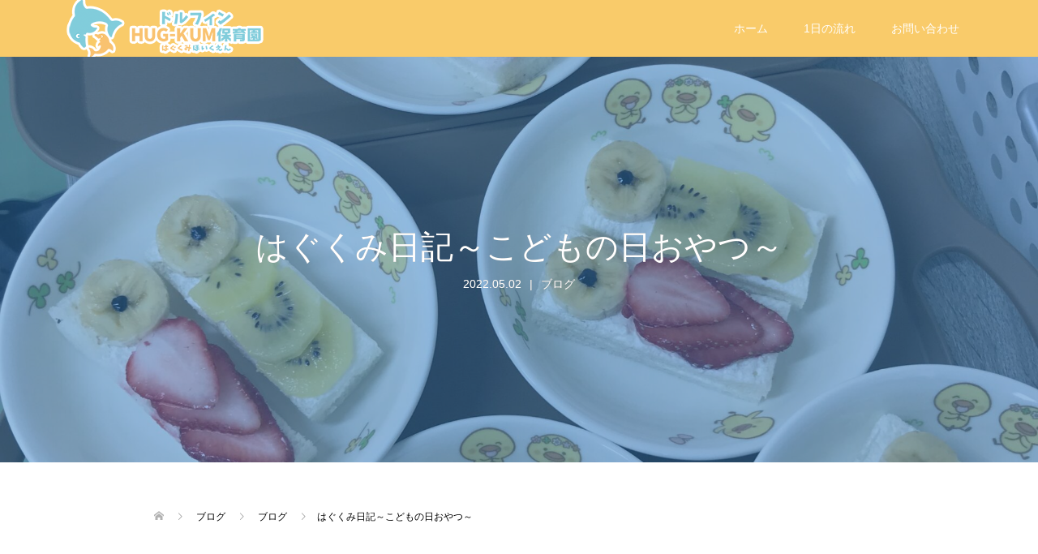

--- FILE ---
content_type: text/html; charset=UTF-8
request_url: https://dolphin-hag-kum.dolphin-group.co.jp/2022/05/02/%E3%81%AF%E3%81%90%E3%81%8F%E3%81%BF%E6%97%A5%E8%A8%98%EF%BD%9E%E3%81%93%E3%81%A9%E3%82%82%E3%81%AE%E6%97%A5%E3%81%8A%E3%82%84%E3%81%A4%EF%BD%9E/
body_size: 12166
content:
<!DOCTYPE html>
<html lang="ja">
<head>
  <!-- Google Tag Manager -->
<script>(function(w,d,s,l,i){w[l]=w[l]||[];w[l].push({'gtm.start':
new Date().getTime(),event:'gtm.js'});var f=d.getElementsByTagName(s)[0],
j=d.createElement(s),dl=l!='dataLayer'?'&l='+l:'';j.async=true;j.src=
'https://www.googletagmanager.com/gtm.js?id='+i+dl;f.parentNode.insertBefore(j,f);
})(window,document,'script','dataLayer','GTM-WZPGH3Z');</script>
<!-- End Google Tag Manager -->
    
    
<meta charset="UTF-8">
<meta name="description" content="今日はこどもの日にちなんだおやつでした(*^-^*)♡こいのぼりフルーツサンド🎏♡サンドイッチにクリームを塗り、いちご・キウイ・バナナをのせています！こいのぼりの目は黒ゴマをペーストしたものをバナナの上にのせました...">
<meta name="viewport" content="width=device-width">
<title>はぐくみ日記～こどもの日おやつ～ &#8211; ドルフィンHUG-KUM（はぐくみ）保育園</title>
<meta name='robots' content='max-image-preview:large' />
<link rel='dns-prefetch' href='//s.w.org' />
		<script type="text/javascript">
			window._wpemojiSettings = {"baseUrl":"https:\/\/s.w.org\/images\/core\/emoji\/13.0.1\/72x72\/","ext":".png","svgUrl":"https:\/\/s.w.org\/images\/core\/emoji\/13.0.1\/svg\/","svgExt":".svg","source":{"concatemoji":"https:\/\/dolphin-hag-kum.dolphin-group.co.jp\/wp\/wp-includes\/js\/wp-emoji-release.min.js?ver=5.7.14"}};
			!function(e,a,t){var n,r,o,i=a.createElement("canvas"),p=i.getContext&&i.getContext("2d");function s(e,t){var a=String.fromCharCode;p.clearRect(0,0,i.width,i.height),p.fillText(a.apply(this,e),0,0);e=i.toDataURL();return p.clearRect(0,0,i.width,i.height),p.fillText(a.apply(this,t),0,0),e===i.toDataURL()}function c(e){var t=a.createElement("script");t.src=e,t.defer=t.type="text/javascript",a.getElementsByTagName("head")[0].appendChild(t)}for(o=Array("flag","emoji"),t.supports={everything:!0,everythingExceptFlag:!0},r=0;r<o.length;r++)t.supports[o[r]]=function(e){if(!p||!p.fillText)return!1;switch(p.textBaseline="top",p.font="600 32px Arial",e){case"flag":return s([127987,65039,8205,9895,65039],[127987,65039,8203,9895,65039])?!1:!s([55356,56826,55356,56819],[55356,56826,8203,55356,56819])&&!s([55356,57332,56128,56423,56128,56418,56128,56421,56128,56430,56128,56423,56128,56447],[55356,57332,8203,56128,56423,8203,56128,56418,8203,56128,56421,8203,56128,56430,8203,56128,56423,8203,56128,56447]);case"emoji":return!s([55357,56424,8205,55356,57212],[55357,56424,8203,55356,57212])}return!1}(o[r]),t.supports.everything=t.supports.everything&&t.supports[o[r]],"flag"!==o[r]&&(t.supports.everythingExceptFlag=t.supports.everythingExceptFlag&&t.supports[o[r]]);t.supports.everythingExceptFlag=t.supports.everythingExceptFlag&&!t.supports.flag,t.DOMReady=!1,t.readyCallback=function(){t.DOMReady=!0},t.supports.everything||(n=function(){t.readyCallback()},a.addEventListener?(a.addEventListener("DOMContentLoaded",n,!1),e.addEventListener("load",n,!1)):(e.attachEvent("onload",n),a.attachEvent("onreadystatechange",function(){"complete"===a.readyState&&t.readyCallback()})),(n=t.source||{}).concatemoji?c(n.concatemoji):n.wpemoji&&n.twemoji&&(c(n.twemoji),c(n.wpemoji)))}(window,document,window._wpemojiSettings);
		</script>
		<style type="text/css">
img.wp-smiley,
img.emoji {
	display: inline !important;
	border: none !important;
	box-shadow: none !important;
	height: 1em !important;
	width: 1em !important;
	margin: 0 .07em !important;
	vertical-align: -0.1em !important;
	background: none !important;
	padding: 0 !important;
}
</style>
	<link rel='stylesheet' id='wp-block-library-css'  href='https://dolphin-hag-kum.dolphin-group.co.jp/wp/wp-includes/css/dist/block-library/style.min.css?ver=5.7.14' type='text/css' media='all' />
<link rel='stylesheet' id='contact-form-7-css'  href='https://dolphin-hag-kum.dolphin-group.co.jp/wp/wp-content/plugins/contact-form-7/includes/css/styles.css?ver=5.4' type='text/css' media='all' />
<link rel='stylesheet' id='parent-css'  href='https://dolphin-hag-kum.dolphin-group.co.jp/wp/wp-content/themes/oops_tcd048/style.css?ver=5.7.14' type='text/css' media='all' />
<link rel='stylesheet' id='oops-slick-css'  href='https://dolphin-hag-kum.dolphin-group.co.jp/wp/wp-content/themes/oops_tcd048/css/slick.min.css?ver=5.7.14' type='text/css' media='all' />
<link rel='stylesheet' id='oops-slick-theme-css'  href='https://dolphin-hag-kum.dolphin-group.co.jp/wp/wp-content/themes/oops_tcd048/css/slick-theme.min.css?ver=5.7.14' type='text/css' media='all' />
<link rel='stylesheet' id='oops-style-css'  href='https://dolphin-hag-kum.dolphin-group.co.jp/wp/wp-content/themes/oops_tcd048-child/style.css?ver=5.7.14' type='text/css' media='all' />
<link rel='stylesheet' id='oops-responsive-css'  href='https://dolphin-hag-kum.dolphin-group.co.jp/wp/wp-content/themes/oops_tcd048/responsive.min.css?ver=5.7.14' type='text/css' media='all' />
<link rel='stylesheet' id='oops-footer-bar-css'  href='https://dolphin-hag-kum.dolphin-group.co.jp/wp/wp-content/themes/oops_tcd048/css/footer-bar.min.css?ver=5.7.14' type='text/css' media='all' />
<script type='text/javascript' src='https://dolphin-hag-kum.dolphin-group.co.jp/wp/wp-includes/js/jquery/jquery.min.js?ver=3.5.1' id='jquery-core-js'></script>
<script type='text/javascript' src='https://dolphin-hag-kum.dolphin-group.co.jp/wp/wp-includes/js/jquery/jquery-migrate.min.js?ver=3.3.2' id='jquery-migrate-js'></script>
<link rel="https://api.w.org/" href="https://dolphin-hag-kum.dolphin-group.co.jp/wp-json/" /><link rel="alternate" type="application/json" href="https://dolphin-hag-kum.dolphin-group.co.jp/wp-json/wp/v2/posts/473" /><link rel="EditURI" type="application/rsd+xml" title="RSD" href="https://dolphin-hag-kum.dolphin-group.co.jp/wp/xmlrpc.php?rsd" />
<link rel="wlwmanifest" type="application/wlwmanifest+xml" href="https://dolphin-hag-kum.dolphin-group.co.jp/wp/wp-includes/wlwmanifest.xml" /> 
<meta name="generator" content="WordPress 5.7.14" />
<link rel="canonical" href="https://dolphin-hag-kum.dolphin-group.co.jp/2022/05/02/%e3%81%af%e3%81%90%e3%81%8f%e3%81%bf%e6%97%a5%e8%a8%98%ef%bd%9e%e3%81%93%e3%81%a9%e3%82%82%e3%81%ae%e6%97%a5%e3%81%8a%e3%82%84%e3%81%a4%ef%bd%9e/" />
<link rel='shortlink' href='https://dolphin-hag-kum.dolphin-group.co.jp/?p=473' />
<link rel="alternate" type="application/json+oembed" href="https://dolphin-hag-kum.dolphin-group.co.jp/wp-json/oembed/1.0/embed?url=https%3A%2F%2Fdolphin-hag-kum.dolphin-group.co.jp%2F2022%2F05%2F02%2F%25e3%2581%25af%25e3%2581%2590%25e3%2581%258f%25e3%2581%25bf%25e6%2597%25a5%25e8%25a8%2598%25ef%25bd%259e%25e3%2581%2593%25e3%2581%25a9%25e3%2582%2582%25e3%2581%25ae%25e6%2597%25a5%25e3%2581%258a%25e3%2582%2584%25e3%2581%25a4%25ef%25bd%259e%2F" />
<link rel="alternate" type="text/xml+oembed" href="https://dolphin-hag-kum.dolphin-group.co.jp/wp-json/oembed/1.0/embed?url=https%3A%2F%2Fdolphin-hag-kum.dolphin-group.co.jp%2F2022%2F05%2F02%2F%25e3%2581%25af%25e3%2581%2590%25e3%2581%258f%25e3%2581%25bf%25e6%2597%25a5%25e8%25a8%2598%25ef%25bd%259e%25e3%2581%2593%25e3%2581%25a9%25e3%2582%2582%25e3%2581%25ae%25e6%2597%25a5%25e3%2581%258a%25e3%2582%2584%25e3%2581%25a4%25ef%25bd%259e%2F&#038;format=xml" />
<link rel="shortcut icon" href="https://dolphin-hag-kum.dolphin-group.co.jp/wp/wp-content/uploads/2021/03/favi.jpg">
<style>
/* Primary color */
.p-global-nav .sub-menu a, .p-news-ticker, .p-widget-dropdown, .p-widget-dropdown select, .p-headline, .p-latest-news__title, .l-footer, .p-menu-button.is-active { background: #121d1f; }

/* Secondary color */
.p-global-nav .sub-menu li a:hover, .p-widget-search__submit:hover, .p-button, .p-review__button:hover, .p-pager__item a:hover, .c-comment__form-submit:hover { background: #2ca6e0; }
.l-header--large .p-global-nav > li > a:hover, .l-header--large.is-active .p-global-nav > li > a:hover, .p-global-nav > .current-menu-item > a, .p-global-nav > li > a:hover, .p-global-nav .current-menu-item > a .p-widget-list a:hover, .p-news-ticker__item-date { color: #2ca6e0; }

/* Tertiary color */
.p-button:hover, .slick-dots li.slick-active, .slick-dots li:hover { background: #7ac7b9; }
.p-article01__title a:hover, .p-article01__category a:hover, .p-footer-blog__archive-link:hover, .p-footer-nav a:hover, .p-social-nav__item a:hover, .p-index-content07__archive-link:hover, .p-news-ticker__archive-link:hover { color: #7ac7b9; }

/* font type */
body { font-family: Verdana, "Hiragino Kaku Gothic ProN", "ヒラギノ角ゴ ProN W3", "メイリオ", Meiryo, sans-serif; }

/* headline font type */
.p-index-slider__item-catch, .p-index-content01__catch, .p-index-content02__item-catch, .p-showcase__catch, .p-index-content04__catch, .p-index-content06__item-catch, .p-index-content07__catch, .p-index-content09__catch, .p-footer-blog__catch, .p-article01__title, .p-page-header__title, .p-headline, .p-article02__title, .p-latest-news__title h2, .p-review__name, .p-review-header__title, #js-header-video .caption .title, #js-header-youtube .caption .title {
font-family: "Segoe UI", Verdana, "游ゴシック", YuGothic, "Hiragino Kaku Gothic ProN", Meiryo, sans-serif;
}

.p-index-slider__item:nth-child(1) .p-button { background: #ff8000; color: #000000; }
.p-index-slider__item:nth-child(1) .p-button:hover { background: #e37100; color: #ffffff; }
.p-index-slider__item:nth-child(2) .p-button { background: #ff8000; color: #000000; }
.p-index-slider__item:nth-child(2) .p-button:hover { background: #e37100; color: #ffffff; }
.p-index-slider__item:nth-child(3) .p-button { background: #ff8000; color: #000000; }
.p-index-slider__item:nth-child(3) .p-button:hover { background: #e37100; color: #ffffff; }
/* load */
@-webkit-keyframes loading-square-loader {
  0% { box-shadow: 16px -8px rgba(18, 29, 31, 0), 32px 0 rgba(18, 29, 31, 0), 0 -16px rgba(18, 29, 31, 0), 16px -16px rgba(18, 29, 31, 0), 32px -16px rgba(18, 29, 31, 0), 0 -32px rgba(18, 29, 31, 0), 16px -32px rgba(18, 29, 31, 0), 32px -32px rgba(242, 205, 123, 0); }
  5% { box-shadow: 16px -8px rgba(18, 29, 31, 0), 32px 0 rgba(18, 29, 31, 0), 0 -16px rgba(18, 29, 31, 0), 16px -16px rgba(18, 29, 31, 0), 32px -16px rgba(18, 29, 31, 0), 0 -32px rgba(18, 29, 31, 0), 16px -32px rgba(18, 29, 31, 0), 32px -32px rgba(242, 205, 123, 0); }
  10% { box-shadow: 16px 0 rgba(18, 29, 31, 1), 32px -8px rgba(18, 29, 31, 0), 0 -16px rgba(18, 29, 31, 0), 16px -16px rgba(18, 29, 31, 0), 32px -16px rgba(18, 29, 31, 0), 0 -32px rgba(18, 29, 31, 0), 16px -32px rgba(18, 29, 31, 0), 32px -32px rgba(242, 205, 123, 0); }
  15% { box-shadow: 16px 0 rgba(18, 29, 31, 1), 32px 0 rgba(18, 29, 31, 1), 0 -24px rgba(18, 29, 31, 0), 16px -16px rgba(18, 29, 31, 0), 32px -16px rgba(18, 29, 31, 0), 0 -32px rgba(18, 29, 31, 0), 16px -32px rgba(18, 29, 31, 0), 32px -32px rgba(242, 205, 123, 0); }
  20% { box-shadow: 16px 0 rgba(18, 29, 31, 1), 32px 0 rgba(18, 29, 31, 1), 0 -16px rgba(18, 29, 31, 1), 16px -24px rgba(18, 29, 31, 0), 32px -16px rgba(18, 29, 31, 0), 0 -32px rgba(18, 29, 31, 0), 16px -32px rgba(18, 29, 31, 0), 32px -32px rgba(242, 205, 123, 0); }
  25% { box-shadow: 16px 0 rgba(18, 29, 31, 1), 32px 0 rgba(18, 29, 31, 1), 0 -16px rgba(18, 29, 31, 1), 16px -16px rgba(18, 29, 31, 1), 32px -24px rgba(18, 29, 31, 0), 0 -32px rgba(18, 29, 31, 0), 16px -32px rgba(18, 29, 31, 0), 32px -32px rgba(242, 205, 123, 0); }
  30% { box-shadow: 16px 0 rgba(18, 29, 31, 1), 32px 0 rgba(18, 29, 31, 1), 0 -16px rgba(18, 29, 31, 1), 16px -16px rgba(18, 29, 31, 1), 32px -16px rgba(18, 29, 31, 1), 0 -50px rgba(18, 29, 31, 0), 16px -32px rgba(18, 29, 31, 0), 32px -32px rgba(242, 205, 123, 0); }
  35% { box-shadow: 16px 0 rgba(18, 29, 31, 1), 32px 0 rgba(18, 29, 31, 1), 0 -16px rgba(18, 29, 31, 1), 16px -16px rgba(18, 29, 31, 1), 32px -16px rgba(18, 29, 31, 1), 0 -32px rgba(18, 29, 31, 1), 16px -50px rgba(18, 29, 31, 0), 32px -32px rgba(242, 205, 123, 0); }
  40% { box-shadow: 16px 0 rgba(18, 29, 31, 1), 32px 0 rgba(18, 29, 31, 1), 0 -16px rgba(18, 29, 31, 1), 16px -16px rgba(18, 29, 31, 1), 32px -16px rgba(18, 29, 31, 1), 0 -32px rgba(18, 29, 31, 1), 16px -32px rgba(18, 29, 31, 1), 32px -50px rgba(242, 205, 123, 0); }
  45%, 55% { box-shadow: 16px 0 rgba(18, 29, 31, 1), 32px 0 rgba(18, 29, 31, 1), 0 -16px rgba(18, 29, 31, 1), 16px -16px rgba(18, 29, 31, 1), 32px -16px rgba(18, 29, 31, 1), 0 -32px rgba(18, 29, 31, 1), 16px -32px rgba(18, 29, 31, 1), 32px -32px rgba(44, 166, 224, 1); }
  60% { box-shadow: 16px 8px rgba(18, 29, 31, 0), 32px 0 rgba(18, 29, 31, 1), 0 -16px rgba(18, 29, 31, 1), 16px -16px rgba(18, 29, 31, 1), 32px -16px rgba(18, 29, 31, 1), 0 -32px rgba(18, 29, 31, 1), 16px -32px rgba(18, 29, 31, 1), 32px -32px rgba(44, 166, 224, 1); }
  65% { box-shadow: 16px 8px rgba(18, 29, 31, 0), 32px 8px rgba(18, 29, 31, 0), 0 -16px rgba(18, 29, 31, 1), 16px -16px rgba(18, 29, 31, 1), 32px -16px rgba(18, 29, 31, 1), 0 -32px rgba(18, 29, 31, 1), 16px -32px rgba(18, 29, 31, 1), 32px -32px rgba(44, 166, 224, 1); }
  70% { box-shadow: 16px 8px rgba(18, 29, 31, 0), 32px 8px rgba(18, 29, 31, 0), 0 -8px rgba(18, 29, 31, 0), 16px -16px rgba(18, 29, 31, 1), 32px -16px rgba(18, 29, 31, 1), 0 -32px rgba(18, 29, 31, 1), 16px -32px rgba(18, 29, 31, 1), 32px -32px rgba(44, 166, 224, 1); }
  75% { box-shadow: 16px 8px rgba(18, 29, 31, 0), 32px 8px rgba(18, 29, 31, 0), 0 -8px rgba(18, 29, 31, 0), 16px -8px rgba(18, 29, 31, 0), 32px -16px rgba(18, 29, 31, 1), 0 -32px rgba(18, 29, 31, 1), 16px -32px rgba(18, 29, 31, 1), 32px -32px rgba(44, 166, 224, 1); }
  80% { box-shadow: 16px 8px rgba(18, 29, 31, 0), 32px 8px rgba(18, 29, 31, 0), 0 -8px rgba(18, 29, 31, 0), 16px -8px rgba(18, 29, 31, 0), 32px -8px rgba(18, 29, 31, 0), 0 -32px rgba(18, 29, 31, 1), 16px -32px rgba(18, 29, 31, 1), 32px -32px rgba(44, 166, 224, 1); }
  85% { box-shadow: 16px 8px rgba(18, 29, 31, 0), 32px 8px rgba(18, 29, 31, 0), 0 -8px rgba(18, 29, 31, 0), 16px -8px rgba(18, 29, 31, 0), 32px -8px rgba(18, 29, 31, 0), 0 -24px rgba(18, 29, 31, 0), 16px -32px rgba(18, 29, 31, 1), 32px -32px rgba(44, 166, 224, 1); }
  90% { box-shadow: 16px 8px rgba(18, 29, 31, 0), 32px 8px rgba(18, 29, 31, 0), 0 -8px rgba(18, 29, 31, 0), 16px -8px rgba(18, 29, 31, 0), 32px -8px rgba(18, 29, 31, 0), 0 -24px rgba(18, 29, 31, 0), 16px -24px rgba(18, 29, 31, 0), 32px -32px rgba(44, 166, 224, 1); }
  95%, 100% { box-shadow: 16px 8px rgba(18, 29, 31, 0), 32px 8px rgba(18, 29, 31, 0), 0 -8px rgba(18, 29, 31, 0), 16px -8px rgba(18, 29, 31, 0), 32px -8px rgba(18, 29, 31, 0), 0 -24px rgba(18, 29, 31, 0), 16px -24px rgba(18, 29, 31, 0), 32px -24px rgba(44, 166, 224, 0); }
}
@keyframes loading-square-loader {
  0% { box-shadow: 16px -8px rgba(18, 29, 31, 0), 32px 0 rgba(18, 29, 31, 0), 0 -16px rgba(18, 29, 31, 0), 16px -16px rgba(18, 29, 31, 0), 32px -16px rgba(18, 29, 31, 0), 0 -32px rgba(18, 29, 31, 0), 16px -32px rgba(18, 29, 31, 0), 32px -32px rgba(242, 205, 123, 0); }
  5% { box-shadow: 16px -8px rgba(18, 29, 31, 0), 32px 0 rgba(18, 29, 31, 0), 0 -16px rgba(18, 29, 31, 0), 16px -16px rgba(18, 29, 31, 0), 32px -16px rgba(18, 29, 31, 0), 0 -32px rgba(18, 29, 31, 0), 16px -32px rgba(18, 29, 31, 0), 32px -32px rgba(242, 205, 123, 0); }
  10% { box-shadow: 16px 0 rgba(18, 29, 31, 1), 32px -8px rgba(18, 29, 31, 0), 0 -16px rgba(18, 29, 31, 0), 16px -16px rgba(18, 29, 31, 0), 32px -16px rgba(18, 29, 31, 0), 0 -32px rgba(18, 29, 31, 0), 16px -32px rgba(18, 29, 31, 0), 32px -32px rgba(242, 205, 123, 0); }
  15% { box-shadow: 16px 0 rgba(18, 29, 31, 1), 32px 0 rgba(18, 29, 31, 1), 0 -24px rgba(18, 29, 31, 0), 16px -16px rgba(18, 29, 31, 0), 32px -16px rgba(18, 29, 31, 0), 0 -32px rgba(18, 29, 31, 0), 16px -32px rgba(18, 29, 31, 0), 32px -32px rgba(242, 205, 123, 0); }
  20% { box-shadow: 16px 0 rgba(18, 29, 31, 1), 32px 0 rgba(18, 29, 31, 1), 0 -16px rgba(18, 29, 31, 1), 16px -24px rgba(18, 29, 31, 0), 32px -16px rgba(18, 29, 31, 0), 0 -32px rgba(18, 29, 31, 0), 16px -32px rgba(18, 29, 31, 0), 32px -32px rgba(242, 205, 123, 0); }
  25% { box-shadow: 16px 0 rgba(18, 29, 31, 1), 32px 0 rgba(18, 29, 31, 1), 0 -16px rgba(18, 29, 31, 1), 16px -16px rgba(18, 29, 31, 1), 32px -24px rgba(18, 29, 31, 0), 0 -32px rgba(18, 29, 31, 0), 16px -32px rgba(18, 29, 31, 0), 32px -32px rgba(242, 205, 123, 0); }
  30% { box-shadow: 16px 0 rgba(18, 29, 31, 1), 32px 0 rgba(18, 29, 31, 1), 0 -16px rgba(18, 29, 31, 1), 16px -16px rgba(18, 29, 31, 1), 32px -16px rgba(18, 29, 31, 1), 0 -50px rgba(18, 29, 31, 0), 16px -32px rgba(18, 29, 31, 0), 32px -32px rgba(242, 205, 123, 0); }
  35% { box-shadow: 16px 0 rgba(18, 29, 31, 1), 32px 0 rgba(18, 29, 31, 1), 0 -16px rgba(18, 29, 31, 1), 16px -16px rgba(18, 29, 31, 1), 32px -16px rgba(18, 29, 31, 1), 0 -32px rgba(18, 29, 31, 1), 16px -50px rgba(18, 29, 31, 0), 32px -32px rgba(242, 205, 123, 0); }
  40% { box-shadow: 16px 0 rgba(18, 29, 31, 1), 32px 0 rgba(18, 29, 31, 1), 0 -16px rgba(18, 29, 31, 1), 16px -16px rgba(18, 29, 31, 1), 32px -16px rgba(18, 29, 31, 1), 0 -32px rgba(18, 29, 31, 1), 16px -32px rgba(18, 29, 31, 1), 32px -50px rgba(242, 205, 123, 0); }
  45%, 55% { box-shadow: 16px 0 rgba(18, 29, 31, 1), 32px 0 rgba(18, 29, 31, 1), 0 -16px rgba(18, 29, 31, 1), 16px -16px rgba(18, 29, 31, 1), 32px -16px rgba(18, 29, 31, 1), 0 -32px rgba(18, 29, 31, 1), 16px -32px rgba(18, 29, 31, 1), 32px -32px rgba(44, 166, 224, 1); }
  60% { box-shadow: 16px 8px rgba(18, 29, 31, 0), 32px 0 rgba(18, 29, 31, 1), 0 -16px rgba(18, 29, 31, 1), 16px -16px rgba(18, 29, 31, 1), 32px -16px rgba(18, 29, 31, 1), 0 -32px rgba(18, 29, 31, 1), 16px -32px rgba(18, 29, 31, 1), 32px -32px rgba(44, 166, 224, 1); }
  65% { box-shadow: 16px 8px rgba(18, 29, 31, 0), 32px 8px rgba(18, 29, 31, 0), 0 -16px rgba(18, 29, 31, 1), 16px -16px rgba(18, 29, 31, 1), 32px -16px rgba(18, 29, 31, 1), 0 -32px rgba(18, 29, 31, 1), 16px -32px rgba(18, 29, 31, 1), 32px -32px rgba(44, 166, 224, 1); }
  70% { box-shadow: 16px 8px rgba(18, 29, 31, 0), 32px 8px rgba(18, 29, 31, 0), 0 -8px rgba(18, 29, 31, 0), 16px -16px rgba(18, 29, 31, 1), 32px -16px rgba(18, 29, 31, 1), 0 -32px rgba(18, 29, 31, 1), 16px -32px rgba(18, 29, 31, 1), 32px -32px rgba(44, 166, 224, 1); }
  75% { box-shadow: 16px 8px rgba(18, 29, 31, 0), 32px 8px rgba(18, 29, 31, 0), 0 -8px rgba(18, 29, 31, 0), 16px -8px rgba(18, 29, 31, 0), 32px -16px rgba(18, 29, 31, 1), 0 -32px rgba(18, 29, 31, 1), 16px -32px rgba(18, 29, 31, 1), 32px -32px rgba(44, 166, 224, 1); }
  80% { box-shadow: 16px 8px rgba(18, 29, 31, 0), 32px 8px rgba(18, 29, 31, 0), 0 -8px rgba(18, 29, 31, 0), 16px -8px rgba(18, 29, 31, 0), 32px -8px rgba(18, 29, 31, 0), 0 -32px rgba(18, 29, 31, 1), 16px -32px rgba(18, 29, 31, 1), 32px -32px rgba(44, 166, 224, 1); }
  85% { box-shadow: 16px 8px rgba(18, 29, 31, 0), 32px 8px rgba(18, 29, 31, 0), 0 -8px rgba(18, 29, 31, 0), 16px -8px rgba(18, 29, 31, 0), 32px -8px rgba(18, 29, 31, 0), 0 -24px rgba(18, 29, 31, 0), 16px -32px rgba(18, 29, 31, 1), 32px -32px rgba(44, 166, 224, 1); }
  90% { box-shadow: 16px 8px rgba(18, 29, 31, 0), 32px 8px rgba(18, 29, 31, 0), 0 -8px rgba(18, 29, 31, 0), 16px -8px rgba(18, 29, 31, 0), 32px -8px rgba(18, 29, 31, 0), 0 -24px rgba(18, 29, 31, 0), 16px -24px rgba(18, 29, 31, 0), 32px -32px rgba(44, 166, 224, 1); }
  95%, 100% { box-shadow: 16px 8px rgba(18, 29, 31, 0), 32px 8px rgba(18, 29, 31, 0), 0 -8px rgba(18, 29, 31, 0), 16px -8px rgba(18, 29, 31, 0), 32px -8px rgba(18, 29, 31, 0), 0 -24px rgba(18, 29, 31, 0), 16px -24px rgba(18, 29, 31, 0), 32px -24px rgba(44, 166, 224, 0); }
}

.c-load--type2:before { box-shadow: 16px 0 0 rgba(18, 29, 31, 1), 32px 0 0 rgba(18, 29, 31, 1), 0 -16px 0 rgba(18, 29, 31, 1), 16px -16px 0 rgba(18, 29, 31, 1), 32px -16px 0 rgba(18, 29, 31, 1), 0 -32px rgba(18, 29, 31, 1), 16px -32px rgba(18, 29, 31, 1), 32px -32px rgba(44, 166, 224, 0); }
.c-load--type2:after { background-color: rgba(44, 166, 224, 1); }
.c-load--type1 { border: 3px solid rgba(18, 29, 31, 0.2); border-top-color: #121d1f; }
#site_loader_animation.c-load--type3 i { background: #121d1f; }

/* hover effect */
.p-hover-effect--type1:hover img { -webkit-transform: scale(1.2) rotate(2deg); transform: scale(1.2) rotate(2deg); }
.p-hover-effect--type2 img { margin-left: 15px; -webkit-transform: scale(1.2) translate3d(-15px, 0, 0); transform: scale(1.2) translate3d(-15px, 0, 0);}
.p-hover-effect--type2:hover img { opacity: 0.5 }
.p-hover-effect--type3 { background: #ffffff; }
.p-hover-effect--type3:hover img { opacity: 0.5; }

/* Page header */
.p-page-header::before { background: rgba(55, 127, 191, 0.5) }
.p-page-header__meta a { color: FFFFFF; }

/* Entry body */
.p-entry__body, .p-entry__body p { font-size: 14px; }
.p-entry__body a { color: #ff7f00; }

/* Header */
.l-header, .l-header--large.is-active { background: rgba(18, 30, 31, 1); }
.l-header__logo a { color: #ffffff; } 
.p-global-nav > li > a, .l-header--large.is-active .p-global-nav > li > a { color: #ffffff; }

/* Contents builder */
#cb_1::before { background: rgba( 0, 0, 0, 0.3); }
#cb_1 .p-button { background: #ff8000; color: #000000; }
#cb_1 .p-button:hover { background: #e37100; color: #ffffff; }
#cb_8::before { background: rgba( 58, 132, 21, 0.3); }
#cb_8 .p-button { background: #ff8000; color: #000000; }
#cb_8 .p-button:hover { background: #e37100; color: #ffffff; }

/* Footer bar */

/* Responsive */
@media only screen and (max-width: 1200px) {
.l-header, .l-header--large.is-active { background: 121e1f; }
.p-global-nav { background: rgba(18, 29, 31, 0.8); }	
.l-header__logo a { color: #ffffff; } 
}
@media only screen and (max-width: 767px) {

@-webkit-keyframes loading-square-loader {
  0% { box-shadow: 10px -5px rgba(18, 29, 31, 0), 20px 0 rgba(18, 29, 31, 0), 0 -10px rgba(18, 29, 31, 0), 10px -10px rgba(18, 29, 31, 0), 20px -10px rgba(18, 29, 31, 0), 0 -20px rgba(18, 29, 31, 0), 10px -20px rgba(18, 29, 31, 0), 20px -20px rgba(242, 205, 123, 0); }
  5% { box-shadow: 10px -5px rgba(18, 29, 31, 0), 20px 0 rgba(18, 29, 31, 0), 0 -10px rgba(18, 29, 31, 0), 10px -10px rgba(18, 29, 31, 0), 20px -10px rgba(18, 29, 31, 0), 0 -20px rgba(18, 29, 31, 0), 10px -20px rgba(18, 29, 31, 0), 20px -20px rgba(242, 205, 123, 0); }
  10% { box-shadow: 10px 0 rgba(18, 29, 31, 1), 20px -5px rgba(18, 29, 31, 0), 0 -10px rgba(18, 29, 31, 0), 10px -10px rgba(18, 29, 31, 0), 20px -10px rgba(18, 29, 31, 0), 0 -20px rgba(18, 29, 31, 0), 10px -20px rgba(18, 29, 31, 0), 20px -20px rgba(242, 205, 123, 0); }
  15% { box-shadow: 10px 0 rgba(18, 29, 31, 1), 20px 0 rgba(18, 29, 31, 1), 0 -15px rgba(18, 29, 31, 0), 10px -10px rgba(18, 29, 31, 0), 20px -10px rgba(18, 29, 31, 0), 0 -20px rgba(18, 29, 31, 0), 10px -20px rgba(18, 29, 31, 0), 20px -20px rgba(242, 205, 123, 0); }
  20% { box-shadow: 10px 0 rgba(18, 29, 31, 1), 20px 0 rgba(18, 29, 31, 1), 0 -10px rgba(18, 29, 31, 1), 10px -15px rgba(18, 29, 31, 0), 20px -10px rgba(18, 29, 31, 0), 0 -20px rgba(18, 29, 31, 0), 10px -20px rgba(18, 29, 31, 0), 20px -20px rgba(242, 205, 123, 0); }
  25% { box-shadow: 10px 0 rgba(18, 29, 31, 1), 20px 0 rgba(18, 29, 31, 1), 0 -10px rgba(18, 29, 31, 1), 10px -10px rgba(18, 29, 31, 1), 20px -15px rgba(18, 29, 31, 0), 0 -20px rgba(18, 29, 31, 0), 10px -20px rgba(18, 29, 31, 0), 20px -20px rgba(242, 205, 123, 0); }
  30% { box-shadow: 10px 0 rgba(18, 29, 31, 1), 20px 0 rgba(18, 29, 31, 1), 0 -10px rgba(18, 29, 31, 1), 10px -10px rgba(18, 29, 31, 1), 20px -10px rgba(18, 29, 31, 1), 0 -50px rgba(18, 29, 31, 0), 10px -20px rgba(18, 29, 31, 0), 20px -20px rgba(242, 205, 123, 0); }
  35% { box-shadow: 10px 0 rgba(18, 29, 31, 1), 20px 0 rgba(18, 29, 31, 1), 0 -10px rgba(18, 29, 31, 1), 10px -10px rgba(18, 29, 31, 1), 20px -10px rgba(18, 29, 31, 1), 0 -20px rgba(18, 29, 31, 1), 10px -50px rgba(18, 29, 31, 0), 20px -20px rgba(242, 205, 123, 0); }
  40% { box-shadow: 10px 0 rgba(18, 29, 31, 1), 20px 0 rgba(18, 29, 31, 1), 0 -10px rgba(18, 29, 31, 1), 10px -10px rgba(18, 29, 31, 1), 20px -10px rgba(18, 29, 31, 1), 0 -20px rgba(18, 29, 31, 1), 10px -20px rgba(18, 29, 31, 1), 20px -50px rgba(242, 205, 123, 0); }
  45%, 55% { box-shadow: 10px 0 rgba(18, 29, 31, 1), 20px 0 rgba(18, 29, 31, 1), 0 -10px rgba(18, 29, 31, 1), 10px -10px rgba(18, 29, 31, 1), 20px -10px rgba(18, 29, 31, 1), 0 -20px rgba(18, 29, 31, 1), 10px -20px rgba(18, 29, 31, 1), 20px -20px rgba(44, 166, 224, 1); }
  60% { box-shadow: 10px 5px rgba(18, 29, 31, 0), 20px 0 rgba(18, 29, 31, 1), 0 -10px rgba(18, 29, 31, 1), 10px -10px rgba(18, 29, 31, 1), 20px -10px rgba(18, 29, 31, 1), 0 -20px rgba(18, 29, 31, 1), 10px -20px rgba(18, 29, 31, 1), 20px -20px rgba(44, 166, 224, 1); }
  65% { box-shadow: 10px 5px rgba(18, 29, 31, 0), 20px 5px rgba(18, 29, 31, 0), 0 -10px rgba(18, 29, 31, 1), 10px -10px rgba(18, 29, 31, 1), 20px -10px rgba(18, 29, 31, 1), 0 -20px rgba(18, 29, 31, 1), 10px -20px rgba(18, 29, 31, 1), 20px -20px rgba(44, 166, 224, 1); }
  70% { box-shadow: 10px 5px rgba(18, 29, 31, 0), 20px 5px rgba(18, 29, 31, 0), 0 -5px rgba(18, 29, 31, 0), 10px -10px rgba(18, 29, 31, 1), 20px -10px rgba(18, 29, 31, 1), 0 -20px rgba(18, 29, 31, 1), 10px -20px rgba(18, 29, 31, 1), 20px -20px rgba(44, 166, 224, 1); }
  75% { box-shadow: 10px 5px rgba(18, 29, 31, 0), 20px 5px rgba(18, 29, 31, 0), 0 -5px rgba(18, 29, 31, 0), 10px -5px rgba(18, 29, 31, 0), 20px -10px rgba(18, 29, 31, 1), 0 -20px rgba(18, 29, 31, 1), 10px -20px rgba(18, 29, 31, 1), 20px -20px rgba(44, 166, 224, 1); }
  80% { box-shadow: 10px 5px rgba(18, 29, 31, 0), 20px 5px rgba(18, 29, 31, 0), 0 -5px rgba(18, 29, 31, 0), 10px -5px rgba(18, 29, 31, 0), 20px -5px rgba(18, 29, 31, 0), 0 -20px rgba(18, 29, 31, 1), 10px -20px rgba(18, 29, 31, 1), 20px -20px rgba(44, 166, 224, 1); }
  85% { box-shadow: 10px 5px rgba(18, 29, 31, 0), 20px 5px rgba(18, 29, 31, 0), 0 -5px rgba(18, 29, 31, 0), 10px -5px rgba(18, 29, 31, 0), 20px -5px rgba(18, 29, 31, 0), 0 -15px rgba(18, 29, 31, 0), 10px -20px rgba(18, 29, 31, 1), 20px -20px rgba(44, 166, 224, 1); }
  90% { box-shadow: 10px 5px rgba(18, 29, 31, 0), 20px 5px rgba(18, 29, 31, 0), 0 -5px rgba(18, 29, 31, 0), 10px -5px rgba(18, 29, 31, 0), 20px -5px rgba(18, 29, 31, 0), 0 -15px rgba(18, 29, 31, 0), 10px -15px rgba(18, 29, 31, 0), 20px -20px rgba(44, 166, 224, 1); }
  95%, 100% { box-shadow: 10px 5px rgba(18, 29, 31, 0), 20px 5px rgba(18, 29, 31, 0), 0 -5px rgba(18, 29, 31, 0), 10px -5px rgba(18, 29, 31, 0), 20px -5px rgba(18, 29, 31, 0), 0 -15px rgba(18, 29, 31, 0), 10px -15px rgba(18, 29, 31, 0), 20px -15px rgba(44, 166, 224, 0); }
}
@keyframes loading-square-loader {
  0% { box-shadow: 10px -5px rgba(18, 29, 31, 0), 20px 0 rgba(18, 29, 31, 0), 0 -10px rgba(18, 29, 31, 0), 10px -10px rgba(18, 29, 31, 0), 20px -10px rgba(18, 29, 31, 0), 0 -20px rgba(18, 29, 31, 0), 10px -20px rgba(18, 29, 31, 0), 20px -20px rgba(242, 205, 123, 0); }
  5% { box-shadow: 10px -5px rgba(18, 29, 31, 0), 20px 0 rgba(18, 29, 31, 0), 0 -10px rgba(18, 29, 31, 0), 10px -10px rgba(18, 29, 31, 0), 20px -10px rgba(18, 29, 31, 0), 0 -20px rgba(18, 29, 31, 0), 10px -20px rgba(18, 29, 31, 0), 20px -20px rgba(242, 205, 123, 0); }
  10% { box-shadow: 10px 0 rgba(18, 29, 31, 1), 20px -5px rgba(18, 29, 31, 0), 0 -10px rgba(18, 29, 31, 0), 10px -10px rgba(18, 29, 31, 0), 20px -10px rgba(18, 29, 31, 0), 0 -20px rgba(18, 29, 31, 0), 10px -20px rgba(18, 29, 31, 0), 20px -20px rgba(242, 205, 123, 0); }
  15% { box-shadow: 10px 0 rgba(18, 29, 31, 1), 20px 0 rgba(18, 29, 31, 1), 0 -15px rgba(18, 29, 31, 0), 10px -10px rgba(18, 29, 31, 0), 20px -10px rgba(18, 29, 31, 0), 0 -20px rgba(18, 29, 31, 0), 10px -20px rgba(18, 29, 31, 0), 20px -20px rgba(242, 205, 123, 0); }
  20% { box-shadow: 10px 0 rgba(18, 29, 31, 1), 20px 0 rgba(18, 29, 31, 1), 0 -10px rgba(18, 29, 31, 1), 10px -15px rgba(18, 29, 31, 0), 20px -10px rgba(18, 29, 31, 0), 0 -20px rgba(18, 29, 31, 0), 10px -20px rgba(18, 29, 31, 0), 20px -20px rgba(242, 205, 123, 0); }
  25% { box-shadow: 10px 0 rgba(18, 29, 31, 1), 20px 0 rgba(18, 29, 31, 1), 0 -10px rgba(18, 29, 31, 1), 10px -10px rgba(18, 29, 31, 1), 20px -15px rgba(18, 29, 31, 0), 0 -20px rgba(18, 29, 31, 0), 10px -20px rgba(18, 29, 31, 0), 20px -20px rgba(242, 205, 123, 0); }
  30% { box-shadow: 10px 0 rgba(18, 29, 31, 1), 20px 0 rgba(18, 29, 31, 1), 0 -10px rgba(18, 29, 31, 1), 10px -10px rgba(18, 29, 31, 1), 20px -10px rgba(18, 29, 31, 1), 0 -50px rgba(18, 29, 31, 0), 10px -20px rgba(18, 29, 31, 0), 20px -20px rgba(242, 205, 123, 0); }
  35% { box-shadow: 10px 0 rgba(18, 29, 31, 1), 20px 0 rgba(18, 29, 31, 1), 0 -10px rgba(18, 29, 31, 1), 10px -10px rgba(18, 29, 31, 1), 20px -10px rgba(18, 29, 31, 1), 0 -20px rgba(18, 29, 31, 1), 10px -50px rgba(18, 29, 31, 0), 20px -20px rgba(242, 205, 123, 0); }
  40% { box-shadow: 10px 0 rgba(18, 29, 31, 1), 20px 0 rgba(18, 29, 31, 1), 0 -10px rgba(18, 29, 31, 1), 10px -10px rgba(18, 29, 31, 1), 20px -10px rgba(18, 29, 31, 1), 0 -20px rgba(18, 29, 31, 1), 10px -20px rgba(18, 29, 31, 1), 20px -50px rgba(242, 205, 123, 0); }
  45%, 55% { box-shadow: 10px 0 rgba(18, 29, 31, 1), 20px 0 rgba(18, 29, 31, 1), 0 -10px rgba(18, 29, 31, 1), 10px -10px rgba(18, 29, 31, 1), 20px -10px rgba(18, 29, 31, 1), 0 -20px rgba(18, 29, 31, 1), 10px -20px rgba(18, 29, 31, 1), 20px -20px rgba(44, 166, 224, 1); }
  60% { box-shadow: 10px 5px rgba(18, 29, 31, 0), 20px 0 rgba(18, 29, 31, 1), 0 -10px rgba(18, 29, 31, 1), 10px -10px rgba(18, 29, 31, 1), 20px -10px rgba(18, 29, 31, 1), 0 -20px rgba(18, 29, 31, 1), 10px -20px rgba(18, 29, 31, 1), 20px -20px rgba(44, 166, 224, 1); }
  65% { box-shadow: 10px 5px rgba(18, 29, 31, 0), 20px 5px rgba(18, 29, 31, 0), 0 -10px rgba(18, 29, 31, 1), 10px -10px rgba(18, 29, 31, 1), 20px -10px rgba(18, 29, 31, 1), 0 -20px rgba(18, 29, 31, 1), 10px -20px rgba(18, 29, 31, 1), 20px -20px rgba(44, 166, 224, 1); }
  70% { box-shadow: 10px 5px rgba(18, 29, 31, 0), 20px 5px rgba(18, 29, 31, 0), 0 -5px rgba(18, 29, 31, 0), 10px -10px rgba(18, 29, 31, 1), 20px -10px rgba(18, 29, 31, 1), 0 -20px rgba(18, 29, 31, 1), 10px -20px rgba(18, 29, 31, 1), 20px -20px rgba(44, 166, 224, 1); }
  75% { box-shadow: 10px 5px rgba(18, 29, 31, 0), 20px 5px rgba(18, 29, 31, 0), 0 -5px rgba(18, 29, 31, 0), 10px -5px rgba(18, 29, 31, 0), 20px -10px rgba(18, 29, 31, 1), 0 -20px rgba(18, 29, 31, 1), 10px -20px rgba(18, 29, 31, 1), 20px -20px rgba(44, 166, 224, 1); }
  80% { box-shadow: 10px 5px rgba(18, 29, 31, 0), 20px 5px rgba(18, 29, 31, 0), 0 -5px rgba(18, 29, 31, 0), 10px -5px rgba(18, 29, 31, 0), 20px -5px rgba(18, 29, 31, 0), 0 -20px rgba(18, 29, 31, 1), 10px -20px rgba(18, 29, 31, 1), 20px -20px rgba(44, 166, 224, 1); }
  85% { box-shadow: 10px 5px rgba(18, 29, 31, 0), 20px 5px rgba(18, 29, 31, 0), 0 -5px rgba(18, 29, 31, 0), 10px -5px rgba(18, 29, 31, 0), 20px -5px rgba(18, 29, 31, 0), 0 -15px rgba(18, 29, 31, 0), 10px -20px rgba(18, 29, 31, 1), 20px -20px rgba(44, 166, 224, 1); }
  90% { box-shadow: 10px 5px rgba(18, 29, 31, 0), 20px 5px rgba(18, 29, 31, 0), 0 -5px rgba(18, 29, 31, 0), 10px -5px rgba(18, 29, 31, 0), 20px -5px rgba(18, 29, 31, 0), 0 -15px rgba(18, 29, 31, 0), 10px -15px rgba(18, 29, 31, 0), 20px -20px rgba(44, 166, 224, 1); }
  95%, 100% { box-shadow: 10px 5px rgba(18, 29, 31, 0), 20px 5px rgba(18, 29, 31, 0), 0 -5px rgba(18, 29, 31, 0), 10px -5px rgba(18, 29, 31, 0), 20px -5px rgba(18, 29, 31, 0), 0 -15px rgba(18, 29, 31, 0), 10px -15px rgba(18, 29, 31, 0), 20px -15px rgba(44, 166, 224, 0); }
}
.c-load--type2:before { box-shadow: 10px 0 0 rgba(18, 29, 31, 1), 20px 0 0 rgba(18, 29, 31, 1), 0 -10px 0 rgba(18, 29, 31, 1), 10px -10px 0 rgba(18, 29, 31, 1), 20px -10px 0 rgba(18, 29, 31, 1), 0 -20px rgba(18, 29, 31, 1), 10px -20px rgba(18, 29, 31, 1), 20px -20px rgba(44, 166, 224, 0); }

}

/* Custom CSS */
.l-header ,.l-footer{
    background: rgb(247,181,44,0.7)!important;
}
.bt_blue {
background:#2CA6E0!important;
}
#cb_2 .p-entry__body {
margin-bottom:0!important; }

#cb_9 {
margin-top:30px; }

.p-index-slider__item-image{
opacity:10;}
</style>
<style type="text/css">.recentcomments a{display:inline !important;padding:0 !important;margin:0 !important;}</style><style type="text/css">

</style>
</head>
<body>
    <!-- Google Tag Manager (noscript) -->
<noscript><iframe src="https://www.googletagmanager.com/ns.html?id=GTM-WZPGH3Z"
height="0" width="0" style="display:none;visibility:hidden"></iframe></noscript>
<!-- End Google Tag Manager (noscript) -->
<header id="js-header" class="l-header">
	<div class="l-header__inner">
				<div class="p-logo l-header__logo">
			<a href="https://dolphin-hag-kum.dolphin-group.co.jp/"><img src="https://dolphin-hag-kum.dolphin-group.co.jp/wp/wp-content/uploads/2021/03/logo.png" alt="ドルフィンHUG-KUM（はぐくみ）保育園"></a>
		</div>
				<a href="#" id="js-menu-button" class="p-menu-button c-menu-button"></a>
<nav class="menu-globalmenu-container"><ul id="js-global-nav" class="p-global-nav u-clearfix"><li id="menu-item-41" class="menu-item menu-item-type-custom menu-item-object-custom menu-item-home menu-item-41"><a href="https://dolphin-hag-kum.dolphin-group.co.jp/">ホーム<span></span></a></li>
<li id="menu-item-44" class="menu-item menu-item-type-post_type menu-item-object-page menu-item-44"><a href="https://dolphin-hag-kum.dolphin-group.co.jp/schedule/">1日の流れ<span></span></a></li>
<li id="menu-item-42" class="menu-item menu-item-type-post_type menu-item-object-page menu-item-42"><a href="https://dolphin-hag-kum.dolphin-group.co.jp/contact/">お問い合わせ<span></span></a></li>
</ul></nav>	</div>
</header>
<main class="l-main">	
	<article class="p-entry">
			<header class="p-page-header" data-parallax="scroll" data-image-src="https://dolphin-hag-kum.dolphin-group.co.jp/wp/wp-content/uploads/2022/05/6FA89960-DD3B-41A7-8A99-E799F8C086CC-scaled.jpg">
		<div class="p-page-header__inner l-inner" style="text-shadow: 0px 0px 0px #888888">
			<h1 class="p-page-header__title" style="color: FFFFFF; font-size: 40px;">はぐくみ日記～こどもの日おやつ～</h1>
			<p class="p-page-header__meta" style="color: FFFFFF;">
				<time class="p-page-header__date" datetime="2022-05-02">2022.05.02</time><span class="p-page-header__category"><a href="https://dolphin-hag-kum.dolphin-group.co.jp/category/h_blog/" rel="category tag">ブログ</a></span>			</p>
		</div>
	</header>
		<div class="p-entry__inner p-entry__inner--narrow l-inner">
					<ul class="p-breadcrumb c-breadcrumb u-clearfix" itemscope itemtype="http://schema.org/BreadcrumbList">
			<li class="p-breadcrumb__item c-breadcrumb__item c-breadcrumb__item--home" itemprop="itemListElement" itemscope itemtype="http://schema.org/ListItem">
				<a href="https://dolphin-hag-kum.dolphin-group.co.jp/" itemprop="item"><span itemprop="name">HOME</span></a>
				<meta itemprop="position" content="1" />
			</li>
						<li class="p-breadcrumb__item c-breadcrumb__item" itemprop="itemListElement" itemscope itemtype="http://schema.org/ListItem">
				<a href="https://dolphin-hag-kum.dolphin-group.co.jp" itemprop="item">
					<span itemprop="name">ブログ</span>
				</a>
				<meta itemprop="position" content="2" />
			</li>
			<li class="p-breadcrumb__item c-breadcrumb__item" itemprop="itemListElement" itemscope itemtype="http://schema.org/ListItem">
								<a href="https://dolphin-hag-kum.dolphin-group.co.jp/category/h_blog/" itemprop="item">
					<span itemprop="name">ブログ</span>
				</a>
								<meta itemprop="position" content="3" />
			</li>
			<li class="p-breadcrumb__item c-breadcrumb__item" itemprop="itemListElement" itemscope itemtype="http://schema.org/ListItem"><span itemprop="name">はぐくみ日記～こどもの日おやつ～</span><meta itemprop="position" content="4" /></li>
					</ul>
						<ul class="p-entry__share c-share u-clearfix c-share--sm c-share--color">
			</ul>
			<div class="p-entry__body" style="font-size: 14px;">

<p>今日はこどもの日にちなんだおやつでした(*^-^*)♡</p>



<figure class="wp-block-image size-large"><img loading="lazy" width="768" height="1024" src="https://dolphin-hag-kum.dolphin-group.co.jp/wp/wp-content/uploads/2022/05/6FA89960-DD3B-41A7-8A99-E799F8C086CC-768x1024.jpg" alt="" class="wp-image-474" srcset="https://dolphin-hag-kum.dolphin-group.co.jp/wp/wp-content/uploads/2022/05/6FA89960-DD3B-41A7-8A99-E799F8C086CC-768x1024.jpg 768w, https://dolphin-hag-kum.dolphin-group.co.jp/wp/wp-content/uploads/2022/05/6FA89960-DD3B-41A7-8A99-E799F8C086CC-225x300.jpg 225w, https://dolphin-hag-kum.dolphin-group.co.jp/wp/wp-content/uploads/2022/05/6FA89960-DD3B-41A7-8A99-E799F8C086CC-1152x1536.jpg 1152w, https://dolphin-hag-kum.dolphin-group.co.jp/wp/wp-content/uploads/2022/05/6FA89960-DD3B-41A7-8A99-E799F8C086CC-1536x2048.jpg 1536w, https://dolphin-hag-kum.dolphin-group.co.jp/wp/wp-content/uploads/2022/05/6FA89960-DD3B-41A7-8A99-E799F8C086CC-scaled.jpg 1920w" sizes="(max-width: 768px) 100vw, 768px" /></figure>



<p>こいのぼりフルーツサンド🎏♡</p>



<p>サンドイッチにクリームを塗り、いちご・キウイ・バナナをのせています！<br>こいのぼりの目は黒ゴマをペーストしたものをバナナの上にのせました(*^-^*)♡</p>



<p></p>



<p>こどもたちみんなが健やかに成長しますように…（●＾o＾●）</p>
			</div>
						<ul class="p-entry__share c-share u-clearfix c-share--sm c-share--color">
				<li class="c-share__btn c-share__btn--twitter">
			    <a href="http://twitter.com/share?text=%E3%81%AF%E3%81%90%E3%81%8F%E3%81%BF%E6%97%A5%E8%A8%98%EF%BD%9E%E3%81%93%E3%81%A9%E3%82%82%E3%81%AE%E6%97%A5%E3%81%8A%E3%82%84%E3%81%A4%EF%BD%9E&url=https%3A%2F%2Fdolphin-hag-kum.dolphin-group.co.jp%2F2022%2F05%2F02%2F%25e3%2581%25af%25e3%2581%2590%25e3%2581%258f%25e3%2581%25bf%25e6%2597%25a5%25e8%25a8%2598%25ef%25bd%259e%25e3%2581%2593%25e3%2581%25a9%25e3%2582%2582%25e3%2581%25ae%25e6%2597%25a5%25e3%2581%258a%25e3%2582%2584%25e3%2581%25a4%25ef%25bd%259e%2F&via=&tw_p=tweetbutton&related="  onclick="javascript:window.open(this.href, '', 'menubar=no,toolbar=no,resizable=yes,scrollbars=yes,height=400,width=600');return false;">
			     	<i class="c-share__icn c-share__icn--twitter"></i>
			      <span class="c-share__title">Tweet</span>
			   	</a>
			   </li>
			    <li class="c-share__btn c-share__btn--facebook">
			    	<a href="//www.facebook.com/sharer/sharer.php?u=https://dolphin-hag-kum.dolphin-group.co.jp/2022/05/02/%e3%81%af%e3%81%90%e3%81%8f%e3%81%bf%e6%97%a5%e8%a8%98%ef%bd%9e%e3%81%93%e3%81%a9%e3%82%82%e3%81%ae%e6%97%a5%e3%81%8a%e3%82%84%e3%81%a4%ef%bd%9e/&amp;t=%E3%81%AF%E3%81%90%E3%81%8F%E3%81%BF%E6%97%A5%E8%A8%98%EF%BD%9E%E3%81%93%E3%81%A9%E3%82%82%E3%81%AE%E6%97%A5%E3%81%8A%E3%82%84%E3%81%A4%EF%BD%9E" rel="nofollow" target="_blank">
			      	<i class="c-share__icn c-share__icn--facebook"></i>
			        <span class="c-share__title">Share</span>
			      </a>
			    </li>
			    <li class="c-share__btn c-share__btn--google-plus">
			      <a href="https://plus.google.com/share?url=https%3A%2F%2Fdolphin-hag-kum.dolphin-group.co.jp%2F2022%2F05%2F02%2F%25e3%2581%25af%25e3%2581%2590%25e3%2581%258f%25e3%2581%25bf%25e6%2597%25a5%25e8%25a8%2598%25ef%25bd%259e%25e3%2581%2593%25e3%2581%25a9%25e3%2582%2582%25e3%2581%25ae%25e6%2597%25a5%25e3%2581%258a%25e3%2582%2584%25e3%2581%25a4%25ef%25bd%259e%2F" onclick="javascript:window.open(this.href, '', 'menubar=no,toolbar=no,resizable=yes,scrollbars=yes,height=600,width=500');return false;">
			      	<i class="c-share__icn c-share__icn--google-plus"></i>
			        <span class="c-share__title">+1</span>
			      </a>
					</li>
			    <li class="c-share__btn c-share__btn--hatebu">
			      <a href="http://b.hatena.ne.jp/add?mode=confirm&url=https%3A%2F%2Fdolphin-hag-kum.dolphin-group.co.jp%2F2022%2F05%2F02%2F%25e3%2581%25af%25e3%2581%2590%25e3%2581%258f%25e3%2581%25bf%25e6%2597%25a5%25e8%25a8%2598%25ef%25bd%259e%25e3%2581%2593%25e3%2581%25a9%25e3%2582%2582%25e3%2581%25ae%25e6%2597%25a5%25e3%2581%258a%25e3%2582%2584%25e3%2581%25a4%25ef%25bd%259e%2F" onclick="javascript:window.open(this.href, '', 'menubar=no,toolbar=no,resizable=yes,scrollbars=yes,height=400,width=510');return false;">
			      	<i class="c-share__icn c-share__icn--hatebu"></i>
			        <span class="c-share__title">Hatena</span>
			      </a>
			    </li>
			    <li class="c-share__btn c-share__btn--pocket">
			    	<a href="http://getpocket.com/edit?url=https%3A%2F%2Fdolphin-hag-kum.dolphin-group.co.jp%2F2022%2F05%2F02%2F%25e3%2581%25af%25e3%2581%2590%25e3%2581%258f%25e3%2581%25bf%25e6%2597%25a5%25e8%25a8%2598%25ef%25bd%259e%25e3%2581%2593%25e3%2581%25a9%25e3%2582%2582%25e3%2581%25ae%25e6%2597%25a5%25e3%2581%258a%25e3%2582%2584%25e3%2581%25a4%25ef%25bd%259e%2F&title=%E3%81%AF%E3%81%90%E3%81%8F%E3%81%BF%E6%97%A5%E8%A8%98%EF%BD%9E%E3%81%93%E3%81%A9%E3%82%82%E3%81%AE%E6%97%A5%E3%81%8A%E3%82%84%E3%81%A4%EF%BD%9E" target="_blank">
			      	<i class="c-share__icn c-share__icn--pocket"></i>
			        <span class="c-share__title">Pocket</span>
			      </a>
			    </li>
			    <li class="c-share__btn c-share__btn--rss">
			    	<a href="https://dolphin-hag-kum.dolphin-group.co.jp/feed/" target="_blank">
			      	<i class="c-share__icn c-share__icn--rss"></i>
			        <span class="c-share__title">RSS</span>
			      </a>
			    </li>
			    <li class="c-share__btn c-share__btn--feedly">
			    	<a href="http://feedly.com/index.html#subscription%2Ffeed%2Fhttps://dolphin-hag-kum.dolphin-group.co.jp/feed/" target="_blank">
			      	<i class="c-share__icn c-share__icn--feedly"></i>
			        <span class="c-share__title">feedly</span>
			      </a>
			    </li>
			    <li class="c-share__btn c-share__btn--pinterest">
			    	<a href="https://www.pinterest.com/pin/create/button/?url=https%3A%2F%2Fdolphin-hag-kum.dolphin-group.co.jp%2F2022%2F05%2F02%2F%25e3%2581%25af%25e3%2581%2590%25e3%2581%258f%25e3%2581%25bf%25e6%2597%25a5%25e8%25a8%2598%25ef%25bd%259e%25e3%2581%2593%25e3%2581%25a9%25e3%2582%2582%25e3%2581%25ae%25e6%2597%25a5%25e3%2581%258a%25e3%2582%2584%25e3%2581%25a4%25ef%25bd%259e%2F&media=https://dolphin-hag-kum.dolphin-group.co.jp/wp/wp-content/uploads/2022/05/6FA89960-DD3B-41A7-8A99-E799F8C086CC-scaled.jpg&description=%E3%81%AF%E3%81%90%E3%81%8F%E3%81%BF%E6%97%A5%E8%A8%98%EF%BD%9E%E3%81%93%E3%81%A9%E3%82%82%E3%81%AE%E6%97%A5%E3%81%8A%E3%82%84%E3%81%A4%EF%BD%9E" rel="nofollow" target="_blank">
			      	<i class="c-share__icn c-share__icn--pinterest"></i>
			        <span class="c-share__title">Pin it</span>
			      </a>
			    </li>
			</ul>
			<ul class="p-entry__meta c-meta-box u-clearfix">
								<li class="c-meta-box__item c-meta-box__item--category"><a href="https://dolphin-hag-kum.dolphin-group.co.jp/category/h_blog/" rel="category tag">ブログ</a></li>											</ul>
			<ul class="p-entry__nav c-nav01">
    		<li class="c-nav01__item c-nav01__item--prev">
    		    <a href="https://dolphin-hag-kum.dolphin-group.co.jp/2022/04/29/%e3%81%af%e3%81%90%e3%81%8f%e3%81%bf%e6%97%a5%e8%a8%98%ef%bd%9e0%e6%ad%b3%e5%85%90%e3%82%af%e3%83%a9%e3%82%b9%e3%81%ae%e6%a7%98%e5%ad%90%ef%bd%9e/" data-prev="前の記事"><span class="u-hidden-sm">はぐくみ日記～0歳児クラスの様子～</span></a>
    		</li>
    		<li class="c-nav01__item c-nav01__item--next">
    		    <a href="https://dolphin-hag-kum.dolphin-group.co.jp/2022/05/04/%e3%81%af%e3%81%90%e3%81%8f%e3%81%bf%e6%97%a5%e8%a8%98%ef%bd%9e%e5%85%ac%e5%9c%92%e3%81%b8%e2%99%aa%ef%bd%9e-2/" data-next="次の記事"><span class="u-hidden-sm">はぐくみ日記～公園へ♪～</span></a>
    		</li>
			</ul>
		</div>				
		<section class="l-inner">
			<h2 class="p-headline">関連記事一覧</h2>
			<div class="p-entry__related">
				<article class="p-entry__related-item p-article01">
    	  	<a class="p-article01__thumbnail p-hover-effect--type1" href="https://dolphin-hag-kum.dolphin-group.co.jp/2022/02/16/%e3%81%af%e3%81%90%e3%81%8f%e3%81%bf%e6%97%a5%e8%a8%98%ef%bd%9e%e3%81%b2%e3%81%aa%e7%a5%ad%e3%82%8a%e5%88%b6%e4%bd%9c%ef%bc%92%ef%bd%9e/">
<img width="720" height="360" src="https://dolphin-hag-kum.dolphin-group.co.jp/wp/wp-content/uploads/2022/02/67D8A283-A7DE-49ED-8878-BBD5AFDFC8BB-720x360.jpeg" class="attachment-size1 size-size1 wp-post-image" alt="" loading="lazy" />					</a>
    	   	<h3 class="p-article01__title"><a href="https://dolphin-hag-kum.dolphin-group.co.jp/2022/02/16/%e3%81%af%e3%81%90%e3%81%8f%e3%81%bf%e6%97%a5%e8%a8%98%ef%bd%9e%e3%81%b2%e3%81%aa%e7%a5%ad%e3%82%8a%e5%88%b6%e4%bd%9c%ef%bc%92%ef%bd%9e/">はぐくみ日記～ひな祭り制作２～</a></h3>
    	  	<p class="p-article01__meta"><time class="p-article01__date" datetime="2022-02-16">2022.02.16</time><span class="p-article01__category"><a href="https://dolphin-hag-kum.dolphin-group.co.jp/category/h_blog/" rel="category tag">ブログ</a></span></p>
    		</article>
				<article class="p-entry__related-item p-article01">
    	  	<a class="p-article01__thumbnail p-hover-effect--type1" href="https://dolphin-hag-kum.dolphin-group.co.jp/2022/09/05/%e3%81%af%e3%81%90%e3%81%8f%e3%81%bf%e6%97%a5%e8%a8%98%ef%bd%9e%e3%81%8a%e8%aa%95%e7%94%9f%e6%97%a5%e4%bc%9a%ef%bd%9e-2/">
<img width="720" height="360" src="https://dolphin-hag-kum.dolphin-group.co.jp/wp/wp-content/uploads/2022/09/IMG_4609-720x360.jpg" class="attachment-size1 size-size1 wp-post-image" alt="" loading="lazy" />					</a>
    	   	<h3 class="p-article01__title"><a href="https://dolphin-hag-kum.dolphin-group.co.jp/2022/09/05/%e3%81%af%e3%81%90%e3%81%8f%e3%81%bf%e6%97%a5%e8%a8%98%ef%bd%9e%e3%81%8a%e8%aa%95%e7%94%9f%e6%97%a5%e4%bc%9a%ef%bd%9e-2/">はぐくみ日記～お誕生日会～</a></h3>
    	  	<p class="p-article01__meta"><time class="p-article01__date" datetime="2022-09-05">2022.09.05</time><span class="p-article01__category"><a href="https://dolphin-hag-kum.dolphin-group.co.jp/category/h_blog/" rel="category tag">ブログ</a></span></p>
    		</article>
				<article class="p-entry__related-item p-article01">
    	  	<a class="p-article01__thumbnail p-hover-effect--type1" href="https://dolphin-hag-kum.dolphin-group.co.jp/2024/01/05/%e8%ac%b9%e8%b3%80%e6%96%b0%e5%b9%b4%f0%9f%8e%8d/">
<img width="720" height="360" src="https://dolphin-hag-kum.dolphin-group.co.jp/wp/wp-content/uploads/2024/01/IMG_6922-720x360.jpeg" class="attachment-size1 size-size1 wp-post-image" alt="" loading="lazy" />					</a>
    	   	<h3 class="p-article01__title"><a href="https://dolphin-hag-kum.dolphin-group.co.jp/2024/01/05/%e8%ac%b9%e8%b3%80%e6%96%b0%e5%b9%b4%f0%9f%8e%8d/">謹賀新年🎍</a></h3>
    	  	<p class="p-article01__meta"><time class="p-article01__date" datetime="2024-01-05">2024.01.05</time><span class="p-article01__category"><a href="https://dolphin-hag-kum.dolphin-group.co.jp/category/h_blog/" rel="category tag">ブログ</a></span></p>
    		</article>
				<article class="p-entry__related-item p-article01">
    	  	<a class="p-article01__thumbnail p-hover-effect--type1" href="https://dolphin-hag-kum.dolphin-group.co.jp/2022/07/06/%e3%81%af%e3%81%90%e3%81%8f%e3%81%bf%e6%97%a5%e8%a8%98%ef%bd%9e%e4%bb%8a%e6%97%a5%e3%81%ae%e3%81%8a%e3%82%84%e3%81%a4%ef%bd%9e/">
<img width="720" height="360" src="https://dolphin-hag-kum.dolphin-group.co.jp/wp/wp-content/uploads/2022/07/95F2A54F-2735-428F-826E-B2810D962F72-720x360.jpg" class="attachment-size1 size-size1 wp-post-image" alt="" loading="lazy" />					</a>
    	   	<h3 class="p-article01__title"><a href="https://dolphin-hag-kum.dolphin-group.co.jp/2022/07/06/%e3%81%af%e3%81%90%e3%81%8f%e3%81%bf%e6%97%a5%e8%a8%98%ef%bd%9e%e4%bb%8a%e6%97%a5%e3%81%ae%e3%81%8a%e3%82%84%e3%81%a4%ef%bd%9e/">はぐくみ日記～今日のおやつ～</a></h3>
    	  	<p class="p-article01__meta"><time class="p-article01__date" datetime="2022-07-06">2022.07.06</time><span class="p-article01__category"><a href="https://dolphin-hag-kum.dolphin-group.co.jp/category/h_blog/" rel="category tag">ブログ</a></span></p>
    		</article>
			</div>
		</section>
	</article>
	<div id="js-pagetop" class="p-pagetop"><a href="#"></a></div>
</main>
<footer class="l-footer">
	<div class="l-footer__inner l-inner">
		<div class="p-footer-blog">
			<h2 class="p-footer-blog__catch"></h2>
			<a class="p-footer-blog__archive-link" href="https://dolphin-hag-kum.dolphin-group.co.jp"></a>			<div id="js-footer-blog__list" class="p-footer-blog__list">
				<div class="p-footer-blog__item-wrapper clearfix">
					<article class="p-footer-blog__item p-article01">
						<a class="p-article01__thumbnail p-hover-effect--type1" href="https://dolphin-hag-kum.dolphin-group.co.jp/2025/10/30/%e4%bb%a4%e5%92%8c%ef%bc%97%e5%b9%b4%e5%ba%a6%e3%83%bb%ef%bc%98%e5%b9%b4%e5%ba%a6%e3%81%ae%e7%94%b3%e8%be%bc%e3%81%ab%e3%81%a4%e3%81%8d%e3%81%be%e3%81%97%e3%81%a6/">
<img width="120" height="120" src="https://dolphin-hag-kum.dolphin-group.co.jp/wp/wp-content/uploads/2021/03/favi.jpg" class="attachment-size1 size-size1 wp-post-image" alt="ドルフィンHUG-KUM（はぐくみ）保育園" loading="lazy" />						</a>
						<h3 class="p-footer-blog__item-title p-article01__title"><a href="https://dolphin-hag-kum.dolphin-group.co.jp/2025/10/30/%e4%bb%a4%e5%92%8c%ef%bc%97%e5%b9%b4%e5%ba%a6%e3%83%bb%ef%bc%98%e5%b9%b4%e5%ba%a6%e3%81%ae%e7%94%b3%e8%be%bc%e3%81%ab%e3%81%a4%e3%81%8d%e3%81%be%e3%81%97%e3%81%a6/">令和７年度・８年度の申込につきまして</a></h3>
						<p class="p-article01__meta"><time class="p-article01__date" datetime="2025-10-30">2025.10.30</time><span class="p-article01__category"><a href="https://dolphin-hag-kum.dolphin-group.co.jp/category/%e6%9c%aa%e5%88%86%e9%a1%9e/" rel="category tag">未分類</a></span></p>
					</article>
					<article class="p-footer-blog__item p-article01">
						<a class="p-article01__thumbnail p-hover-effect--type1" href="https://dolphin-hag-kum.dolphin-group.co.jp/2025/12/29/%e7%b5%a6%e9%a3%9f%e3%81%a7%e5%b9%b4%e8%b6%8a%e3%81%97%e3%81%86%e3%81%a9%e3%82%93%e3%82%92%e9%a3%9f%e3%81%b9%e3%81%be%e3%81%97%e3%81%9f%ef%bc%81/">
<img width="720" height="360" src="https://dolphin-hag-kum.dolphin-group.co.jp/wp/wp-content/uploads/2025/12/IMG_20251226_112158-720x360.jpg" class="attachment-size1 size-size1 wp-post-image" alt="" loading="lazy" />						</a>
						<h3 class="p-footer-blog__item-title p-article01__title"><a href="https://dolphin-hag-kum.dolphin-group.co.jp/2025/12/29/%e7%b5%a6%e9%a3%9f%e3%81%a7%e5%b9%b4%e8%b6%8a%e3%81%97%e3%81%86%e3%81%a9%e3%82%93%e3%82%92%e9%a3%9f%e3%81%b9%e3%81%be%e3%81%97%e3%81%9f%ef%bc%81/">給食で年越しうどんを食べました！</a></h3>
						<p class="p-article01__meta"><time class="p-article01__date" datetime="2025-12-29">2025.12.29</time><span class="p-article01__category"><a href="https://dolphin-hag-kum.dolphin-group.co.jp/category/%e6%9c%aa%e5%88%86%e9%a1%9e/" rel="category tag">未分類</a></span></p>
					</article>
					<article class="p-footer-blog__item p-article01">
						<a class="p-article01__thumbnail p-hover-effect--type1" href="https://dolphin-hag-kum.dolphin-group.co.jp/2025/12/29/%e5%ae%a4%e5%86%85%e9%81%8a%e3%81%b3-2/">
<img width="720" height="360" src="https://dolphin-hag-kum.dolphin-group.co.jp/wp/wp-content/uploads/2025/12/IMG_3502-720x360.jpg" class="attachment-size1 size-size1 wp-post-image" alt="" loading="lazy" />						</a>
						<h3 class="p-footer-blog__item-title p-article01__title"><a href="https://dolphin-hag-kum.dolphin-group.co.jp/2025/12/29/%e5%ae%a4%e5%86%85%e9%81%8a%e3%81%b3-2/">室内遊び</a></h3>
						<p class="p-article01__meta"><time class="p-article01__date" datetime="2025-12-29">2025.12.29</time><span class="p-article01__category"><a href="https://dolphin-hag-kum.dolphin-group.co.jp/category/%e6%9c%aa%e5%88%86%e9%a1%9e/" rel="category tag">未分類</a></span></p>
					</article>
					<article class="p-footer-blog__item p-article01">
						<a class="p-article01__thumbnail p-hover-effect--type1" href="https://dolphin-hag-kum.dolphin-group.co.jp/2025/12/29/%e3%82%a2%e3%83%b3%e3%83%91%e3%83%b3%e3%83%9e%e3%83%b3%e3%81%a7%e6%8c%87%e5%85%88%e9%81%8a%e3%81%b3%e2%99%aa/">
<img width="720" height="360" src="https://dolphin-hag-kum.dolphin-group.co.jp/wp/wp-content/uploads/2025/12/IMG_3537-720x360.jpg" class="attachment-size1 size-size1 wp-post-image" alt="" loading="lazy" />						</a>
						<h3 class="p-footer-blog__item-title p-article01__title"><a href="https://dolphin-hag-kum.dolphin-group.co.jp/2025/12/29/%e3%82%a2%e3%83%b3%e3%83%91%e3%83%b3%e3%83%9e%e3%83%b3%e3%81%a7%e6%8c%87%e5%85%88%e9%81%8a%e3%81%b3%e2%99%aa/">アンパンマンで指先遊び♪</a></h3>
						<p class="p-article01__meta"><time class="p-article01__date" datetime="2025-12-29">2025.12.29</time><span class="p-article01__category"><a href="https://dolphin-hag-kum.dolphin-group.co.jp/category/%e6%9c%aa%e5%88%86%e9%a1%9e/" rel="category tag">未分類</a></span></p>
					</article>
			
				</div>
				<div class="p-footer-blog__item-wrapper clearfix">
					<article class="p-footer-blog__item p-article01">
						<a class="p-article01__thumbnail p-hover-effect--type1" href="https://dolphin-hag-kum.dolphin-group.co.jp/2025/12/29/%e7%b5%b5%e6%9c%ac%e3%81%ae%e4%b8%96%e7%95%8c%e3%81%a7%e3%81%8d%e3%82%93%e3%81%8e%e3%82%87%e3%81%95%e3%81%8c%e3%81%97%e2%99%aa/">
<img width="720" height="360" src="https://dolphin-hag-kum.dolphin-group.co.jp/wp/wp-content/uploads/2025/12/IMG_20251225_102429-720x360.jpg" class="attachment-size1 size-size1 wp-post-image" alt="" loading="lazy" />						</a>
						<h3 class="p-footer-blog__item-title p-article01__title"><a href="https://dolphin-hag-kum.dolphin-group.co.jp/2025/12/29/%e7%b5%b5%e6%9c%ac%e3%81%ae%e4%b8%96%e7%95%8c%e3%81%a7%e3%81%8d%e3%82%93%e3%81%8e%e3%82%87%e3%81%95%e3%81%8c%e3%81%97%e2%99%aa/">絵本の世界できんぎょさがし♪</a></h3>
						<p class="p-article01__meta"><time class="p-article01__date" datetime="2025-12-29">2025.12.29</time><span class="p-article01__category"><a href="https://dolphin-hag-kum.dolphin-group.co.jp/category/%e6%9c%aa%e5%88%86%e9%a1%9e/" rel="category tag">未分類</a></span></p>
					</article>
					<article class="p-footer-blog__item p-article01">
						<a class="p-article01__thumbnail p-hover-effect--type1" href="https://dolphin-hag-kum.dolphin-group.co.jp/2025/11/28/%e5%a3%81%e9%9d%a2%e5%88%b6%e4%bd%9c%f0%9f%8e%84/">
<img width="720" height="360" src="https://dolphin-hag-kum.dolphin-group.co.jp/wp/wp-content/uploads/2025/11/IMG_9448-720x360.jpg" class="attachment-size1 size-size1 wp-post-image" alt="" loading="lazy" />						</a>
						<h3 class="p-footer-blog__item-title p-article01__title"><a href="https://dolphin-hag-kum.dolphin-group.co.jp/2025/11/28/%e5%a3%81%e9%9d%a2%e5%88%b6%e4%bd%9c%f0%9f%8e%84/">壁面制作🎄</a></h3>
						<p class="p-article01__meta"><time class="p-article01__date" datetime="2025-11-28">2025.11.28</time><span class="p-article01__category"><a href="https://dolphin-hag-kum.dolphin-group.co.jp/category/%e6%9c%aa%e5%88%86%e9%a1%9e/" rel="category tag">未分類</a></span></p>
					</article>
					<article class="p-footer-blog__item p-article01">
						<a class="p-article01__thumbnail p-hover-effect--type1" href="https://dolphin-hag-kum.dolphin-group.co.jp/2025/11/28/%e3%81%84%e3%82%8b%e3%81%8b%e7%b5%84%e3%81%95%e3%82%93%e3%81%ae%e6%a7%98%e5%ad%90%f0%9f%90%ac/">
<img width="720" height="360" src="https://dolphin-hag-kum.dolphin-group.co.jp/wp/wp-content/uploads/2025/11/IMG_8750-720x360.jpg" class="attachment-size1 size-size1 wp-post-image" alt="" loading="lazy" />						</a>
						<h3 class="p-footer-blog__item-title p-article01__title"><a href="https://dolphin-hag-kum.dolphin-group.co.jp/2025/11/28/%e3%81%84%e3%82%8b%e3%81%8b%e7%b5%84%e3%81%95%e3%82%93%e3%81%ae%e6%a7%98%e5%ad%90%f0%9f%90%ac/">いるか組さんの様子🐬</a></h3>
						<p class="p-article01__meta"><time class="p-article01__date" datetime="2025-11-28">2025.11.28</time><span class="p-article01__category"><a href="https://dolphin-hag-kum.dolphin-group.co.jp/category/%e6%9c%aa%e5%88%86%e9%a1%9e/" rel="category tag">未分類</a></span></p>
					</article>
					<article class="p-footer-blog__item p-article01">
						<a class="p-article01__thumbnail p-hover-effect--type1" href="https://dolphin-hag-kum.dolphin-group.co.jp/2025/11/28/%e9%81%bf%e9%9b%a3%e8%a8%93%e7%b7%b4%e3%82%92%e3%81%97%e3%81%be%e3%81%97%e3%81%9f%ef%bc%81-2/">
<img width="720" height="360" src="https://dolphin-hag-kum.dolphin-group.co.jp/wp/wp-content/uploads/2025/11/IMG_6652-3-720x360.jpg" class="attachment-size1 size-size1 wp-post-image" alt="" loading="lazy" />						</a>
						<h3 class="p-footer-blog__item-title p-article01__title"><a href="https://dolphin-hag-kum.dolphin-group.co.jp/2025/11/28/%e9%81%bf%e9%9b%a3%e8%a8%93%e7%b7%b4%e3%82%92%e3%81%97%e3%81%be%e3%81%97%e3%81%9f%ef%bc%81-2/">避難訓練をしました！</a></h3>
						<p class="p-article01__meta"><time class="p-article01__date" datetime="2025-11-28">2025.11.28</time><span class="p-article01__category"><a href="https://dolphin-hag-kum.dolphin-group.co.jp/category/%e6%9c%aa%e5%88%86%e9%a1%9e/" rel="category tag">未分類</a></span></p>
					</article>
					<article class="p-footer-blog__item p-article01">
						<a class="p-article01__thumbnail p-hover-effect--type1" href="https://dolphin-hag-kum.dolphin-group.co.jp/2025/11/28/%e7%9c%8c%e5%ba%81%e3%81%a7%e7%a7%8b%e3%81%bf%e3%81%a3%e3%81%91%f0%9f%8d%81/">
<img width="720" height="360" src="https://dolphin-hag-kum.dolphin-group.co.jp/wp/wp-content/uploads/2025/11/IMG_0709-1-720x360.jpg" class="attachment-size1 size-size1 wp-post-image" alt="" loading="lazy" />						</a>
						<h3 class="p-footer-blog__item-title p-article01__title"><a href="https://dolphin-hag-kum.dolphin-group.co.jp/2025/11/28/%e7%9c%8c%e5%ba%81%e3%81%a7%e7%a7%8b%e3%81%bf%e3%81%a3%e3%81%91%f0%9f%8d%81/">県庁で秋みっけ🍁</a></h3>
						<p class="p-article01__meta"><time class="p-article01__date" datetime="2025-11-28">2025.11.28</time><span class="p-article01__category"><a href="https://dolphin-hag-kum.dolphin-group.co.jp/category/%e6%9c%aa%e5%88%86%e9%a1%9e/" rel="category tag">未分類</a></span></p>
					</article>
				</div>
			</div>
		</div>
		<div class="l-footer_bnr">
			<ul>
				<li><a href="https://dolphin-hag-kum.dolphin-group.co.jp/hug-kum-sdgs/"><img src="https://dolphin-hag-kum.dolphin-group.co.jp/wp/wp-content/uploads/2021/09/sdgs_banner_dolphin_02.jpg"></a></li>
			</ul>
		</div>
		<div class="l-footer__logo p-logo" style="font-size: 26px;">
<a href="https://dolphin-hag-kum.dolphin-group.co.jp/"><img src="https://dolphin-hag-kum.dolphin-group.co.jp/wp/wp-content/uploads/2021/03/logo_f.png" alt="ドルフィンHUG-KUM（はぐくみ）保育園"></a>
		</div>
		<p class="p-address">岐阜市江添2丁目8-17<br />
山田商業ビル2階<br />
058-201-5255<br />
HUG-KUMI保育園</p>
		<ul class="p-social-nav u-clearfix">
					</ul>
	</div>
	<div class="p-copyright" style="background: #4cc5db;">
		<div class="l-inner">
			<p class="u-clearfix"><span class="u-hidden-sm">岐阜市江添2丁目8-17
山田商業ビル2階
058-201-5255
HUG-KUMI保育園</span><small>Copyright &copy; ドルフィンHUG-KUM（はぐくみ）保育園</small></p>
		</div>
	</div>
</footer>
<script type='text/javascript' src='https://dolphin-hag-kum.dolphin-group.co.jp/wp/wp-includes/js/dist/vendor/wp-polyfill.min.js?ver=7.4.4' id='wp-polyfill-js'></script>
<script type='text/javascript' id='wp-polyfill-js-after'>
( 'fetch' in window ) || document.write( '<script src="https://dolphin-hag-kum.dolphin-group.co.jp/wp/wp-includes/js/dist/vendor/wp-polyfill-fetch.min.js?ver=3.0.0"></scr' + 'ipt>' );( document.contains ) || document.write( '<script src="https://dolphin-hag-kum.dolphin-group.co.jp/wp/wp-includes/js/dist/vendor/wp-polyfill-node-contains.min.js?ver=3.42.0"></scr' + 'ipt>' );( window.DOMRect ) || document.write( '<script src="https://dolphin-hag-kum.dolphin-group.co.jp/wp/wp-includes/js/dist/vendor/wp-polyfill-dom-rect.min.js?ver=3.42.0"></scr' + 'ipt>' );( window.URL && window.URL.prototype && window.URLSearchParams ) || document.write( '<script src="https://dolphin-hag-kum.dolphin-group.co.jp/wp/wp-includes/js/dist/vendor/wp-polyfill-url.min.js?ver=3.6.4"></scr' + 'ipt>' );( window.FormData && window.FormData.prototype.keys ) || document.write( '<script src="https://dolphin-hag-kum.dolphin-group.co.jp/wp/wp-includes/js/dist/vendor/wp-polyfill-formdata.min.js?ver=3.0.12"></scr' + 'ipt>' );( Element.prototype.matches && Element.prototype.closest ) || document.write( '<script src="https://dolphin-hag-kum.dolphin-group.co.jp/wp/wp-includes/js/dist/vendor/wp-polyfill-element-closest.min.js?ver=2.0.2"></scr' + 'ipt>' );( 'objectFit' in document.documentElement.style ) || document.write( '<script src="https://dolphin-hag-kum.dolphin-group.co.jp/wp/wp-includes/js/dist/vendor/wp-polyfill-object-fit.min.js?ver=2.3.4"></scr' + 'ipt>' );
</script>
<script type='text/javascript' src='https://dolphin-hag-kum.dolphin-group.co.jp/wp/wp-includes/js/dist/hooks.min.js?ver=d0188aa6c336f8bb426fe5318b7f5b72' id='wp-hooks-js'></script>
<script type='text/javascript' src='https://dolphin-hag-kum.dolphin-group.co.jp/wp/wp-includes/js/dist/i18n.min.js?ver=6ae7d829c963a7d8856558f3f9b32b43' id='wp-i18n-js'></script>
<script type='text/javascript' id='wp-i18n-js-after'>
wp.i18n.setLocaleData( { 'text direction\u0004ltr': [ 'ltr' ] } );
</script>
<script type='text/javascript' src='https://dolphin-hag-kum.dolphin-group.co.jp/wp/wp-includes/js/dist/vendor/lodash.min.js?ver=4.17.21' id='lodash-js'></script>
<script type='text/javascript' id='lodash-js-after'>
window.lodash = _.noConflict();
</script>
<script type='text/javascript' src='https://dolphin-hag-kum.dolphin-group.co.jp/wp/wp-includes/js/dist/url.min.js?ver=7c99a9585caad6f2f16c19ecd17a86cd' id='wp-url-js'></script>
<script type='text/javascript' id='wp-api-fetch-js-translations'>
( function( domain, translations ) {
	var localeData = translations.locale_data[ domain ] || translations.locale_data.messages;
	localeData[""].domain = domain;
	wp.i18n.setLocaleData( localeData, domain );
} )( "default", {"translation-revision-date":"2025-10-03 12:48:34+0000","generator":"GlotPress\/4.0.1","domain":"messages","locale_data":{"messages":{"":{"domain":"messages","plural-forms":"nplurals=1; plural=0;","lang":"ja_JP"},"You are probably offline.":["\u73fe\u5728\u30aa\u30d5\u30e9\u30a4\u30f3\u306e\u3088\u3046\u3067\u3059\u3002"],"Media upload failed. If this is a photo or a large image, please scale it down and try again.":["\u30e1\u30c7\u30a3\u30a2\u306e\u30a2\u30c3\u30d7\u30ed\u30fc\u30c9\u306b\u5931\u6557\u3057\u307e\u3057\u305f\u3002 \u5199\u771f\u307e\u305f\u306f\u5927\u304d\u306a\u753b\u50cf\u306e\u5834\u5408\u306f\u3001\u7e2e\u5c0f\u3057\u3066\u3082\u3046\u4e00\u5ea6\u304a\u8a66\u3057\u304f\u3060\u3055\u3044\u3002"],"An unknown error occurred.":["\u4e0d\u660e\u306a\u30a8\u30e9\u30fc\u304c\u767a\u751f\u3057\u307e\u3057\u305f\u3002"],"The response is not a valid JSON response.":["\u8fd4\u7b54\u304c\u6b63\u3057\u3044 JSON \u30ec\u30b9\u30dd\u30f3\u30b9\u3067\u306f\u3042\u308a\u307e\u305b\u3093\u3002"]}},"comment":{"reference":"wp-includes\/js\/dist\/api-fetch.js"}} );
</script>
<script type='text/javascript' src='https://dolphin-hag-kum.dolphin-group.co.jp/wp/wp-includes/js/dist/api-fetch.min.js?ver=25cbf3644d200bdc5cab50e7966b5b03' id='wp-api-fetch-js'></script>
<script type='text/javascript' id='wp-api-fetch-js-after'>
wp.apiFetch.use( wp.apiFetch.createRootURLMiddleware( "https://dolphin-hag-kum.dolphin-group.co.jp/wp-json/" ) );
wp.apiFetch.nonceMiddleware = wp.apiFetch.createNonceMiddleware( "b46479d476" );
wp.apiFetch.use( wp.apiFetch.nonceMiddleware );
wp.apiFetch.use( wp.apiFetch.mediaUploadMiddleware );
wp.apiFetch.nonceEndpoint = "https://dolphin-hag-kum.dolphin-group.co.jp/wp/wp-admin/admin-ajax.php?action=rest-nonce";
</script>
<script type='text/javascript' id='contact-form-7-js-extra'>
/* <![CDATA[ */
var wpcf7 = [];
/* ]]> */
</script>
<script type='text/javascript' src='https://dolphin-hag-kum.dolphin-group.co.jp/wp/wp-content/plugins/contact-form-7/includes/js/index.js?ver=5.4' id='contact-form-7-js'></script>
<script type='text/javascript' src='https://dolphin-hag-kum.dolphin-group.co.jp/wp/wp-content/themes/oops_tcd048/js/comment.js?ver=5.7.14' id='comment-js'></script>
<script type='text/javascript' src='https://dolphin-hag-kum.dolphin-group.co.jp/wp/wp-content/themes/oops_tcd048/js/jquery.inview.min.js?ver=5.7.14' id='oops-inview-js'></script>
<script type='text/javascript' src='https://dolphin-hag-kum.dolphin-group.co.jp/wp/wp-content/themes/oops_tcd048/js/parallax.min.js?ver=5.7.14' id='oops-parallax-js'></script>
<script type='text/javascript' src='https://dolphin-hag-kum.dolphin-group.co.jp/wp/wp-content/themes/oops_tcd048/js/slick.min.js?ver=5.7.14' id='oops-slick-js'></script>
<script type='text/javascript' src='https://dolphin-hag-kum.dolphin-group.co.jp/wp/wp-content/themes/oops_tcd048/js/jQueryAutoHeight.js?ver=5.7.14' id='oops-auto-height-js'></script>
<script type='text/javascript' src='https://dolphin-hag-kum.dolphin-group.co.jp/wp/wp-content/themes/oops_tcd048/js/functions.min.js?ver=5.7.14' id='oops-script-js'></script>
<script type='text/javascript' src='https://dolphin-hag-kum.dolphin-group.co.jp/wp/wp-content/themes/oops_tcd048/js/responsive.min.js?ver=5.7.14' id='oops-responsive-js'></script>
<script type='text/javascript' src='https://dolphin-hag-kum.dolphin-group.co.jp/wp/wp-content/themes/oops_tcd048/js/footer-bar.min.js?ver=5.7.14' id='oops-footer-bar-js'></script>
<script type='text/javascript' src='https://dolphin-hag-kum.dolphin-group.co.jp/wp/wp-includes/js/wp-embed.min.js?ver=5.7.14' id='wp-embed-js'></script>
<script>
jQuery(function($){

	// ブログコンテンツの設定
	if ($("#js-footer-blog__list").length) {
	  $("#js-footer-blog__list").slick({
	    arrows: false,
	    autoplay: true,
	    dots: true,
	    infinite: true,
	    slidesToShow: 1,
			speed: 300	  }); 
	}

});
 

jQuery(window).load(function () {
});
</script>
</body>
</html>


--- FILE ---
content_type: text/css
request_url: https://dolphin-hag-kum.dolphin-group.co.jp/wp/wp-content/themes/oops_tcd048-child/style.css?ver=5.7.14
body_size: 46
content:
/*
Theme Name:oops_tcd048-child
Template:oops_tcd048
*/

/*　ここに子テーマ独自のスタイルを書きます　*/
.l-footer_bnr{
	margin-bottom: 60px;
	padding: 0 0 60px 0;
	border-bottom: 1px solid #000;
	text-align: center
}

.l-footer_bnr ul {
  list-style: none;
}

@media only screen and (max-width: 375px) { 
  .l-footer_bnr {
	  margin-bottom: 30px;
	  padding:0 0 30px 0;
	}
	.l-footer_bnr ul li img {
		width: 330px; 
	}
}

@media only screen and (max-width: 320px) { 
  .l-footer_bnr {
	  margin-bottom: 30px;
	  padding:0 0 30px 0;
	}
	.l-footer_bnr ul li img {
		width: 280px; 
	}
}

--- FILE ---
content_type: image/svg+xml
request_url: https://s.w.org/images/core/emoji/13.0.1/svg/1f42c.svg
body_size: 404
content:
<svg xmlns="http://www.w3.org/2000/svg" viewBox="0 0 36 36"><path fill="#4292E0" d="M30.584 7.854c.27-1.729 1.028-3.908 2.975-5.854.704-.704.25-2-1-2 0 0-6.061.007-9.893 3.327C21.663 3.115 20.625 3 19.559 3c-8 0-12 4-14 12-.444 1.778-.865 1.399-3 3-1.195.896-2.117 3 1 3 3 0 5 .954 9 1 3.629.042 9.504-3.229 11.087-1.292 2.211 2.706 1.396 5.438.597 6.666-2.904 3.396-5.939.541-8.685-.374-3-1-1 1 0 2s1.312 4 0 6 3 0 5-3c.011-.017.022-.028.032-.045C28.392 31.5 34.559 25.936 34.559 18c0-3.918-1.515-7.474-3.975-10.146z"/><circle fill="#1F2326" cx="13.117" cy="14" r="2"/><path fill="#77BCF7" d="M10.396 21.896s4-.876 7.167-2.688c4.625-2.646 7.26-2.594 8.885-.823s1.99 6.594-2.885 9.677c2.604-2.75 1.146-8.349-2.014-7.588-8.153 1.964-8.903 1.547-11.153 1.422z"/><path fill="#4292E0" d="M19.383 17.744l-2.922 1.285c-.254.064-.433.3-.412.561.122 1.504.756 3.625 2.263 4.629 2.354 1.569 2.367 1.897 3 0 .768-2.303-.182-4.462-1.333-6.24-.127-.196-.37-.293-.596-.235z"/></svg>

--- FILE ---
content_type: image/svg+xml
request_url: https://s.w.org/images/core/emoji/13.0.1/svg/1f38d.svg
body_size: 570
content:
<svg xmlns="http://www.w3.org/2000/svg" viewBox="0 0 36 36"><path fill="#77B255" d="M32 30.529C32 32.998 29.969 35 27.5 35S23 32.998 23 30.529V18.588C23 16.119 25.031 13 27.5 13s4.5 3.119 4.5 5.588v11.941z"/><path fill="#FFE8B6" d="M21.456 5.588c0 2.198-1.337 3.98-2.985 3.98s-2.985-1.782-2.985-3.98 1.337-3.98 2.985-3.98 2.985 1.782 2.985 3.98z"/><path fill="#77B255" d="M23 30.529C23 32.998 20.969 35 18.5 35S14 32.998 14 30.529V5.588C14 3.119 16.031 0 18.5 0S23 3.119 23 5.588v24.941z"/><path fill="#FFE8B6" d="M21.456 5.588c0 2.198-1.337 3.98-2.985 3.98s-2.985-1.782-2.985-3.98 1.337-3.98 2.985-3.98 2.985 1.782 2.985 3.98zm9 13c0 2.199-1.337 3.98-2.985 3.98s-2.985-1.781-2.985-3.98c0-2.198 1.337-3.981 2.985-3.981 1.648.001 2.985 1.783 2.985 3.981z"/><path fill="#77B255" d="M14 30.529C14 32.998 11.969 35 9.5 35S5 32.998 5 30.529V11.588C5 9.119 7.031 6 9.5 6S14 9.119 14 11.588v18.941z"/><path fill="#FFE8B6" d="M12.456 11.588c0 2.198-1.337 3.98-2.985 3.98s-2.985-1.782-2.985-3.98 1.337-3.98 2.985-3.98 2.985 1.782 2.985 3.98z"/><path fill="#5C913B" d="M24 22c0 .553-.447 1-1 1h-9c-.552 0-1-.447-1-1 0-.553.448-1 1-1h9c.553 0 1 .447 1 1zm0-8c0 .552-.447 1-1 1h-9c-.552 0-1-.448-1-1s.448-1 1-1h9c.553 0 1 .448 1 1zm-9 4c0 .553-.447 1-1 1H5c-.552 0-1-.447-1-1 0-.553.448-1 1-1h9c.553 0 1 .447 1 1z"/><path fill="#D99E82" d="M35 32.5c0 1.381-1.119 2.5-2.5 2.5h-28C3.119 35 2 33.881 2 32.5S3.119 30 4.5 30h28c1.381 0 2.5 1.119 2.5 2.5z"/><path fill="#5C913B" d="M31 27s-1.229-.565-3.272-1.176c-.645 1.426-1.299 2.785-1.561 3.426-.52 1.27-1.125.875-.925-.169.102-.532.461-2.616.736-3.729-1.986-.486-4.449-.908-7.162-.995-.15 1.727-.402 3.219-.483 4.144-.125 1.417-1.5 1.333-1.625.042-.068-.702-.164-2.683-.26-4.171-2.026.092-4.149.398-6.292 1.016.091 1.014.304 2.885.386 3.53.186 1.469-.553 1.086-.833.291-.178-.507-.82-2.217-1.267-3.259-.816.3-1.631.645-2.442 1.05-2 1-4 3-4 4v1h33v-1c0-1-2-3-4-4z"/></svg>

--- FILE ---
content_type: application/javascript
request_url: https://dolphin-hag-kum.dolphin-group.co.jp/wp/wp-includes/js/dist/hooks.min.js?ver=d0188aa6c336f8bb426fe5318b7f5b72
body_size: 2186
content:
/*! This file is auto-generated */
this.wp=this.wp||{},this.wp.hooks=function(n){var t={};function r(e){if(t[e])return t[e].exports;var i=t[e]={i:e,l:!1,exports:{}};return n[e].call(i.exports,i,i.exports,r),i.l=!0,i.exports}return r.m=n,r.c=t,r.d=function(n,t,e){r.o(n,t)||Object.defineProperty(n,t,{enumerable:!0,get:e})},r.r=function(n){"undefined"!=typeof Symbol&&Symbol.toStringTag&&Object.defineProperty(n,Symbol.toStringTag,{value:"Module"}),Object.defineProperty(n,"__esModule",{value:!0})},r.t=function(n,t){if(1&t&&(n=r(n)),8&t)return n;if(4&t&&"object"==typeof n&&n&&n.__esModule)return n;var e=Object.create(null);if(r.r(e),Object.defineProperty(e,"default",{enumerable:!0,value:n}),2&t&&"string"!=typeof n)for(var i in n)r.d(e,i,function(t){return n[t]}.bind(null,i));return e},r.n=function(n){var t=n&&n.__esModule?function(){return n.default}:function(){return n};return r.d(t,"a",t),t},r.o=function(n,t){return Object.prototype.hasOwnProperty.call(n,t)},r.p="",r(r.s="gEOj")}({"1OyB":function(n,t,r){"use strict";function e(n,t){if(!(n instanceof t))throw new TypeError("Cannot call a class as a function")}r.d(t,"a",(function(){return e}))},"25BE":function(n,t,r){"use strict";function e(n){if("undefined"!=typeof Symbol&&Symbol.iterator in Object(n))return Array.from(n)}r.d(t,"a",(function(){return e}))},BsWD:function(n,t,r){"use strict";r.d(t,"a",(function(){return i}));var e=r("a3WO");function i(n,t){if(n){if("string"==typeof n)return Object(e.a)(n,t);var r=Object.prototype.toString.call(n).slice(8,-1);return"Object"===r&&n.constructor&&(r=n.constructor.name),"Map"===r||"Set"===r?Array.from(n):"Arguments"===r||/^(?:Ui|I)nt(?:8|16|32)(?:Clamped)?Array$/.test(r)?Object(e.a)(n,t):void 0}}},KQm4:function(n,t,r){"use strict";r.d(t,"a",(function(){return c}));var e=r("a3WO");var i=r("25BE"),o=r("BsWD");function c(n){return function(n){if(Array.isArray(n))return Object(e.a)(n)}(n)||Object(i.a)(n)||Object(o.a)(n)||function(){throw new TypeError("Invalid attempt to spread non-iterable instance.\nIn order to be iterable, non-array objects must have a [Symbol.iterator]() method.")}()}},a3WO:function(n,t,r){"use strict";function e(n,t){(null==t||t>n.length)&&(t=n.length);for(var r=0,e=new Array(t);r<t;r++)e[r]=n[r];return e}r.d(t,"a",(function(){return e}))},gEOj:function(n,t,r){"use strict";r.r(t),r.d(t,"createHooks",(function(){return v})),r.d(t,"addAction",(function(){return m})),r.d(t,"addFilter",(function(){return A})),r.d(t,"removeAction",(function(){return y})),r.d(t,"removeFilter",(function(){return b})),r.d(t,"hasAction",(function(){return g})),r.d(t,"hasFilter",(function(){return _})),r.d(t,"removeAllActions",(function(){return O})),r.d(t,"removeAllFilters",(function(){return F})),r.d(t,"doAction",(function(){return j})),r.d(t,"applyFilters",(function(){return k})),r.d(t,"currentAction",(function(){return x})),r.d(t,"currentFilter",(function(){return w})),r.d(t,"doingAction",(function(){return I})),r.d(t,"doingFilter",(function(){return S})),r.d(t,"didAction",(function(){return T})),r.d(t,"didFilter",(function(){return E})),r.d(t,"actions",(function(){return B})),r.d(t,"filters",(function(){return M}));var e=r("1OyB");var i=function(n){return"string"!=typeof n||""===n?(console.error("The namespace must be a non-empty string."),!1):!!/^[a-zA-Z][a-zA-Z0-9_.\-\/]*$/.test(n)||(console.error("The namespace can only contain numbers, letters, dashes, periods, underscores and slashes."),!1)};var o=function(n){return"string"!=typeof n||""===n?(console.error("The hook name must be a non-empty string."),!1):/^__/.test(n)?(console.error("The hook name cannot begin with `__`."),!1):!!/^[a-zA-Z][a-zA-Z0-9_.-]*$/.test(n)||(console.error("The hook name can only contain numbers, letters, dashes, periods and underscores."),!1)};var c=function(n,t){return function(r,e,c){var u=arguments.length>3&&void 0!==arguments[3]?arguments[3]:10,s=n[t];if(o(r)&&i(e))if("function"==typeof c)if("number"==typeof u){var a={callback:c,priority:u,namespace:e};if(s[r]){var l,f=s[r].handlers;for(l=f.length;l>0&&!(u>=f[l-1].priority);l--);l===f.length?f[l]=a:f.splice(l,0,a),s.__current.forEach((function(n){n.name===r&&n.currentIndex>=l&&n.currentIndex++}))}else s[r]={handlers:[a],runs:0};"hookAdded"!==r&&n.doAction("hookAdded",r,e,c,u)}else console.error("If specified, the hook priority must be a number.");else console.error("The hook callback must be a function.")}};var u=function(n,t){var r=arguments.length>2&&void 0!==arguments[2]&&arguments[2];return function(e,c){var u=n[t];if(o(e)&&(r||i(c))){if(!u[e])return 0;var s=0;if(r)s=u[e].handlers.length,u[e]={runs:u[e].runs,handlers:[]};else for(var a=u[e].handlers,l=function(n){a[n].namespace===c&&(a.splice(n,1),s++,u.__current.forEach((function(t){t.name===e&&t.currentIndex>=n&&t.currentIndex--})))},f=a.length-1;f>=0;f--)l(f);return"hookRemoved"!==e&&n.doAction("hookRemoved",e,c),s}}};var s=function(n,t){return function(r,e){var i=n[t];return void 0!==e?r in i&&i[r].handlers.some((function(n){return n.namespace===e})):r in i}};r("KQm4");var a=function(n,t){var r=arguments.length>2&&void 0!==arguments[2]&&arguments[2];return function(e){var i=n[t];i[e]||(i[e]={handlers:[],runs:0}),i[e].runs++;var o=i[e].handlers;for(var c=arguments.length,u=new Array(c>1?c-1:0),s=1;s<c;s++)u[s-1]=arguments[s];if(!o||!o.length)return r?u[0]:void 0;var a={name:e,currentIndex:0};for(i.__current.push(a);a.currentIndex<o.length;){var l=o[a.currentIndex],f=l.callback.apply(null,u);r&&(u[0]=f),a.currentIndex++}return i.__current.pop(),r?u[0]:void 0}};var l=function(n,t){return function(){var r,e,i=n[t];return null!==(r=null===(e=i.__current[i.__current.length-1])||void 0===e?void 0:e.name)&&void 0!==r?r:null}};var f=function(n,t){return function(r){var e=n[t];return void 0===r?void 0!==e.__current[0]:!!e.__current[0]&&r===e.__current[0].name}};var d=function(n,t){return function(r){var e=n[t];if(o(r))return e[r]&&e[r].runs?e[r].runs:0}},h=function n(){Object(e.a)(this,n),this.actions=Object.create(null),this.actions.__current=[],this.filters=Object.create(null),this.filters.__current=[],this.addAction=c(this,"actions"),this.addFilter=c(this,"filters"),this.removeAction=u(this,"actions"),this.removeFilter=u(this,"filters"),this.hasAction=s(this,"actions"),this.hasFilter=s(this,"filters"),this.removeAllActions=u(this,"actions",!0),this.removeAllFilters=u(this,"filters",!0),this.doAction=a(this,"actions"),this.applyFilters=a(this,"filters",!0),this.currentAction=l(this,"actions"),this.currentFilter=l(this,"filters"),this.doingAction=f(this,"actions"),this.doingFilter=f(this,"filters"),this.didAction=d(this,"actions"),this.didFilter=d(this,"filters")};var v=function(){return new h},p=v(),m=p.addAction,A=p.addFilter,y=p.removeAction,b=p.removeFilter,g=p.hasAction,_=p.hasFilter,O=p.removeAllActions,F=p.removeAllFilters,j=p.doAction,k=p.applyFilters,x=p.currentAction,w=p.currentFilter,I=p.doingAction,S=p.doingFilter,T=p.didAction,E=p.didFilter,B=p.actions,M=p.filters}});

--- FILE ---
content_type: image/svg+xml
request_url: https://s.w.org/images/core/emoji/13.0.1/svg/1f38f.svg
body_size: 256
content:
<svg xmlns="http://www.w3.org/2000/svg" viewBox="0 0 36 36"><path fill="#CCD6DD" d="M3 3h2v33H3z"/><circle fill="#F4900C" cx="4" cy="3" r="3"/><path fill="#66757F" d="M9 28H4c-.552 0-1-.447-1-1s.448-1 1-1h5c.552 0 1 .447 1 1s-.448 1-1 1z"/><path fill="#DD2E44" d="M31 27c0-2.209 6.209-6 4-6h-8.447c-1.203-1.464-4.595-3-7.053-3-2.459 0-3.23 1.536-3.435 3H10c-2.209 0-3 1.791-3 4v4c0 2.209.791 4 3 4h25c2.209 0-4-3.791-4-6z"/><circle fill="#FFF" cx="12" cy="25" r="3"/><circle cx="11.5" cy="24.5" r="1.5"/><path fill="#F4ABBA" d="M35 21H15.962c2.068 2.286 4.742 6.465-.037 12H35c2.209 0-4-3.791-4-6s6.209-6 4-6z"/><path fill="#66757F" d="M9 12H4c-.552 0-1-.448-1-1s.448-1 1-1h5c.552 0 1 .448 1 1s-.448 1-1 1z"/><path fill="#55ACEE" d="M31 11c0-2.209 6.209-6 4-6h-8.446c-1.203-1.464-4.595-3-7.054-3-2.459 0-3.23 1.536-3.435 3H10C7.791 5 7 6.791 7 9v4c0 2.209.791 4 3 4h25c2.209 0-4-3.791-4-6z"/><circle fill="#FFF" cx="12" cy="9" r="3"/><circle cx="11.5" cy="8.5" r="1.5"/><path fill="#BBDDF5" d="M35 5H15.962c2.068 2.286 4.742 6.465-.037 12H35c2.209 0-4-3.791-4-6s6.209-6 4-6z"/></svg>

--- FILE ---
content_type: text/plain
request_url: https://www.google-analytics.com/j/collect?v=1&_v=j102&a=1743356521&t=pageview&_s=1&dl=https%3A%2F%2Fdolphin-hag-kum.dolphin-group.co.jp%2F2022%2F05%2F02%2F%25E3%2581%25AF%25E3%2581%2590%25E3%2581%258F%25E3%2581%25BF%25E6%2597%25A5%25E8%25A8%2598%25EF%25BD%259E%25E3%2581%2593%25E3%2581%25A9%25E3%2582%2582%25E3%2581%25AE%25E6%2597%25A5%25E3%2581%258A%25E3%2582%2584%25E3%2581%25A4%25EF%25BD%259E%2F&ul=en-us%40posix&dt=%E3%81%AF%E3%81%90%E3%81%8F%E3%81%BF%E6%97%A5%E8%A8%98%EF%BD%9E%E3%81%93%E3%81%A9%E3%82%82%E3%81%AE%E6%97%A5%E3%81%8A%E3%82%84%E3%81%A4%EF%BD%9E%20%E2%80%93%20%E3%83%89%E3%83%AB%E3%83%95%E3%82%A3%E3%83%B3HUG-KUM%EF%BC%88%E3%81%AF%E3%81%90%E3%81%8F%E3%81%BF%EF%BC%89%E4%BF%9D%E8%82%B2%E5%9C%92&sr=1280x720&vp=1280x720&_u=YEBAAEABAAAAACAAI~&jid=1944995253&gjid=1796161021&cid=314728521.1767862697&tid=UA-192812947-1&_gid=1077750843.1767862697&_r=1&_slc=1&gtm=45He6160n81WZPGH3Zv842353667za200zd842353667&gcd=13l3l3l3l1l1&dma=0&tag_exp=103116026~103200004~104527907~104528501~104684208~104684211~105391252~115938465~115938468~116514482&z=1279084678
body_size: -455
content:
2,cG-CJNJ00QM9X